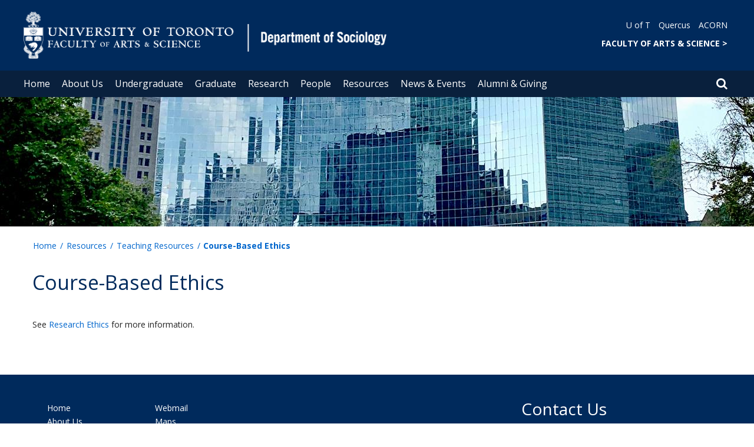

--- FILE ---
content_type: text/html; charset=utf-8
request_url: https://www.sociology.utoronto.ca/resources/teaching-resources/course-based-ethics
body_size: 58048
content:
<!DOCTYPE html>
<html lang="en">
    <head profile="http://www.w3.org/1999/xhtml/vocab">
        <meta http-equiv="content-type" content="text/html; charset=UTF-8">
        <meta charset="utf-8">
        <meta http-equiv="X-UA-Compatible" content="IE=edge">
        <meta name="viewport" content="width=device-width, initial-scale=1">
        <!-- The above 3 meta tags *must* come first in the head; any other head content must come *after* these tags -->
                

        <!--[if IE]><![endif]-->
<meta http-equiv="Content-Type" content="text/html; charset=utf-8" />
<script src="https://www.google.com/recaptcha/api.js?hl=en" async="async" defer="defer"></script>
<link rel="shortcut icon" href="https://www.sociology.utoronto.ca/sites/www.sociology.utoronto.ca/files/favicon_0.ico" type="image/vnd.microsoft.icon" />
<meta name="description" content="Find information on course-based ethics at the Department of Sociology, University of Toronto." />
<meta name="generator" content="Drupal 7 (https://www.drupal.org)" />
<link rel="canonical" href="https://www.sociology.utoronto.ca/resources/teaching-resources/course-based-ethics" />
<link rel="shortlink" href="https://www.sociology.utoronto.ca/node/2875" />
        <title>Course-Based Ethics | Department of Sociology</title>
        <link type="text/css" rel="stylesheet" href="https://maxcdn.bootstrapcdn.com/font-awesome/4.6.1/css/font-awesome.min.css" media="all" />
<link type="text/css" rel="stylesheet" href="//cdn.datatables.net/1.10.12/css/jquery.dataTables.min.css" media="all" />
<link type="text/css" rel="stylesheet" href="/sites/www.sociology.utoronto.ca/files/advagg_css/css__BJ6Ou6QsBRtnFTmxaakamOIS8n4QswDP2XnnZ1sxtaM__NBuvkP6eInGIkb1aJvUHx5PX79XApuxBDkk_77W5tYk__XuJULg8i9UQu17ObvZajtX4YeB_LH2Ko15e3QHrCXcg.css" media="all" />
<link type="text/css" rel="stylesheet" href="/sites/www.sociology.utoronto.ca/files/advagg_css/css__a8HQ6nx6IGk_tu2sN8TbPeCMYXPLv1r6ZoDg0TUd4kQ__eEo9oefQJ9wpmJgAknwldaiJcL1ko2K0sAZ_pOLpWV4__XuJULg8i9UQu17ObvZajtX4YeB_LH2Ko15e3QHrCXcg.css" media="all" />
<link type="text/css" rel="stylesheet" href="/sites/www.sociology.utoronto.ca/files/advagg_css/css__M9FyZFDHd_81Q_QM6073koSsXTGuLfGgyfySfMXp0C0__SjppLYbDnZSX22eqPfbETbwsQIgGKciPbKizb8QUn7U__XuJULg8i9UQu17ObvZajtX4YeB_LH2Ko15e3QHrCXcg.css" media="all" />
<link type="text/css" rel="stylesheet" href="/sites/www.sociology.utoronto.ca/files/advagg_css/css___w_e9DTNoFAJ3Ihg5H9GpbdmBaYEmK-IdE0psEJJEx4__etSSa4tJIyBK7Q9k2r3rU3ozzOMQW_og0t9QfS9X4LY__XuJULg8i9UQu17ObvZajtX4YeB_LH2Ko15e3QHrCXcg.css" media="all" />
<link type="text/css" rel="stylesheet" href="https://fonts.googleapis.com/css?family=Open+Sans:400,600,700,800,400italic|Open+Sans+Condensed:700" media="all" />

<!--[if lte IE 7]>
<link type="text/css" rel="stylesheet" href="/sites/www.sociology.utoronto.ca/files/advagg_css/css__Ic31sskx7xmng0QsJ8OkzsVc67bV1kXKKni7zFtKUc4__E0uVA9ni7jmtbj1bYyAGwVVZpNIa1hsOarRX047FDB8__XuJULg8i9UQu17ObvZajtX4YeB_LH2Ko15e3QHrCXcg.css" media="all" />
<![endif]-->

<!--[if IE 6]>
<link type="text/css" rel="stylesheet" href="/sites/www.sociology.utoronto.ca/files/advagg_css/css__2vjrNCYkNFDGQbLk97FQ2ORbejX16rs1OldKHLGkEsg__Qq4lWATsx8Z1FlmVAC_tjUxfYSeozM5-VXzosDsbNxc__XuJULg8i9UQu17ObvZajtX4YeB_LH2Ko15e3QHrCXcg.css" media="all" />
<![endif]-->
        <script type="text/javascript" src="//code.jquery.com/jquery-2.1.4.min.js"></script>
<script type="text/javascript">
<!--//--><![CDATA[//><!--
window.jQuery || document.write("<script src='/profiles/uoft_profile/modules/jquery_update/replace/jquery/2.1/jquery.min.js'>\x3C/script>")
//--><!]]>
</script>
<script type="text/javascript" src="//cdn.datatables.net/1.10.12/js/jquery.dataTables.min.js"></script>
<script type="text/javascript" src="/sites/www.sociology.utoronto.ca/files/advagg_js/js___OXA1nx3TizH28GM5rfgmC5UUpkcw1RfkDojokcDd7M__S0eJ_ti2By2zyhIMBOI_ChJujOs9pumhaavPUvsKZyI__XuJULg8i9UQu17ObvZajtX4YeB_LH2Ko15e3QHrCXcg.js" defer="defer"></script>
<script type="text/javascript" src="/sites/www.sociology.utoronto.ca/files/advagg_js/js__ZyeOaiFuDejQQbhUV7yg7atYZnj4WLfH77o0scv4068__jeShjS1-sEwOx4dbB-NSBsCnxWfNslS1Nkgx4CZngGA__XuJULg8i9UQu17ObvZajtX4YeB_LH2Ko15e3QHrCXcg.js"></script>
<script type="text/javascript" src="/sites/www.sociology.utoronto.ca/files/advagg_js/js__iyfjdFtjkmLYFESeaKTOIG0GXJBKqWXHoGAAdsEWMtU__rFvI742fTngLQYYa0A-5OQY31VP84KnhbZvhJwCXE5w__XuJULg8i9UQu17ObvZajtX4YeB_LH2Ko15e3QHrCXcg.js"></script>
<script type="text/javascript">
<!--//--><![CDATA[//><!--
jQuery.extend(Drupal.settings, {"basePath":"\/","pathPrefix":"","setHasJsCookie":0,"ajaxPageState":{"theme":"roleat","theme_token":"J1x_ZywZOTV5qD59-zkJKI8a-QLC1aO590uop2NVrBk"},"extlink":{"extTarget":"_blank","extClass":"ext","extLabel":"(link is external)","extImgClass":0,"extIconPlacement":0,"extSubdomains":0,"extExclude":"","extInclude":"","extCssExclude":".update","extCssExplicit":"","extAlert":0,"extAlertText":"This link will take you to an external web site.","mailtoClass":0,"mailtoLabel":"(link sends e-mail)"},"login_destination":{"enabled":true},"urlIsAjaxTrusted":{"\/resources\/teaching-resources\/course-based-ethics":true,"\/resources\/teaching-resources\/course-based-ethics?destination=node\/2875":true}});
//--><!]]>
</script>
    </head>

    <body class="html not-front not-logged-in no-sidebars page-node page-node- page-node-2875 node-type-page onePoint-chrome " >

        <div id="skip-link">
            <a href="#main-content" class="element-invisible element-focusable">Skip to main content</a>
        </div>
          <div class="region region-page-top">
    <noscript aria-hidden="true"><iframe src="https://www.googletagmanager.com/ns.html?id=GTM-WD68H6D" height="0" width="0" style="display:none;visibility:hidden"></iframe></noscript>
  </div>
        <div id="page" class="page">
  <div id="header">
    <div class="container-fluid header-top">
      <div class="wrapper">
        <div class="row">
          <div class="col-md-8">
            <div class="logo logo-desktop">
                              <a href="/" title="Home" rel="home">
                  <img src="/sites/www.sociology.utoronto.ca/files/FAS%20%26%20Depart%20of%20Sociology_2.png" alt="Logo" />
                </a>
                          </div>
            <div class="logo logo-mobile">
                              <a href="/" title="Home" rel="home">
                  <!--                  <img class="faculty-logo" src="--><!--" alt="Logo" />-->
                  <img class="faculty-logo" src="/sites/www.sociology.utoronto.ca/files/FAS & Dept MOBILE_Dept of Sociologyi.png" alt="Dept Logo" />
                </a>
                          </div>
          </div>
          <div class="col-md-4">
            <div class="navRight">
              <div class="quickLinks">
                                    <div class="region region-universal-navigation-blk">
    <div id="block-accessible-mega-menu-menu-universal-navigation" class="block block-accessible-mega-menu">

    <h2>Universal Navigation</h2>
  
  <div class="content">
    <nav role="navigation" aria-label="Quick Navigation To External Links"><ul class="accessible-megamenu"><li class="first leaf accessible-megamenu-top-nav-item"><a href="https://www.utoronto.ca/">U of T</a></li>
<li class="leaf accessible-megamenu-top-nav-item"><a href="https://q.utoronto.ca/">Quercus</a></li>
<li class="last leaf accessible-megamenu-top-nav-item"><a href="https://acorn.utoronto.ca">ACORN</a></li>
</ul></nav>  </div>
</div>
<div id="block-accessible-mega-menu-menu-universal-navigation2" class="block block-accessible-mega-menu">

    <h2>Universal Navigation2</h2>
  
  <div class="content">
    <nav><ul class="accessible-megamenu"><li class="first last leaf accessible-megamenu-top-nav-item"><a href="http://www.artsci.utoronto.ca/" title="FACULTY OF ARTS &amp; SCIENCE" style="font-weight:bold;" target="_blank">FACULTY OF ARTS &amp; SCIENCE    &gt;</a></li>
</ul></nav>  </div>
</div>
  </div>
                              </div>
            </div>
          </div>
        </div>
      </div>
    </div>
    <div class="container-fluid header-top-menu">
      <div class="wrapper">
        <div class="col col100">
            <div class="region region-header">
    <div id="block-accessible-mega-menu-main-menu" class="block block-accessible-mega-menu">

    <h2 class="element-invisible">Main menu</h2>
  
  <div class="content">
    <nav role="navigation" aria-label="Primary Navigation"><ul class="accessible-megamenu"><li class="first leaf accessible-megamenu-top-nav-item"><a href="/" class="parent">Home</a></li>
<li class="expanded accessible-megamenu-top-nav-item"><a href="/about-us">About Us</a><div class="accessible-megamenu-panel"><nav><ul class="accessible-megamenu-panel-group"><li class="first expanded"><a href="/about-us/our-department">Our Department</a><nav><ul><li class="first leaf"><a href="/about-us/our-department/land-acknowledgment">Land Acknowledgment</a></li>
<li class="expanded"><a href="/about-us/our-department/about-our-department">About Our Department</a><nav><ul><li class="first last leaf"><a href="/about-us/our-department/about-our-department/accessibility">Accessibility</a></li>
</ul></nav></li>
<li class="leaf"><a href="/about-us/our-department/anti-racism-and-equity-commitment">Anti-Racism and Equity Commitment</a></li>
<li class="leaf"><a href="/about-us/our-department/key-contacts">Key Contacts</a></li>
<li class="leaf"><a href="/about-us/our-department/contact-us">Contact Us</a></li>
<li class="last leaf"><a href="/about-us/our-department/centres-and-labs">Centres and Labs</a></li>
</ul></nav></li>
<li class="expanded"><a href="/about-us/employment-opportunities">Employment Opportunities</a><nav><ul><li class="first leaf"><a href="/about-us/employment-opportunities/tenure-stream-and-teaching-stream">Tenure Stream and Teaching Stream</a></li>
<li class="leaf"><a href="/about-us/employment-opportunities/postdoctoral-fellow-positions">Postdoctoral Fellow Positions</a></li>
<li class="leaf"><a href="/about-us/employment-opportunities/cupe-positions">CUPE Positions</a></li>
<li class="leaf"><a href="/about-us/employment-opportunities/part-time-opportunities">Part-Time Opportunities</a></li>
<li class="last leaf"><a href="/about-us/employment-opportunities/administrative-positions">Administrative Positions</a></li>
</ul></nav></li>
<li class="last expanded"><a href="/about-us/other-campuses">Other Campuses</a><nav><ul><li class="first leaf"><a href="https://www.utm.utoronto.ca/sociology/department-sociology">Mississauga Campus</a></li>
<li class="last leaf"><a href="https://www.utsc.utoronto.ca/sociology/">Scarborough Campus</a></li>
</ul></nav></li>
</ul></nav></div></li>
<li class="expanded accessible-megamenu-top-nav-item"><a href="/undergraduate">Undergraduate</a><div class="accessible-megamenu-panel"><nav><ul class="accessible-megamenu-panel-group"><li class="first expanded"><a href="/undergraduate/prospective-undergraduate-students">Prospective Undergraduate Students</a><nav><ul><li class="first leaf"><a href="/undergraduate/prospective-undergraduate-students/why-sociology">Why Sociology?</a></li>
<li class="leaf"><a href="/undergraduate/prospective-undergraduate-students/choosing-sociology-program">Choosing a Sociology Program</a></li>
<li class="last leaf"><a href="/undergraduate/prospective-undergraduate-students/careers-after-sociology">Careers after Sociology</a></li>
</ul></nav></li>
<li class="expanded"><a href="/undergraduate/undergraduate-programs">Undergraduate Programs</a><nav><ul><li class="first leaf"><a href="/undergraduate/undergraduate-programs/specialist">Specialist</a></li>
<li class="leaf"><a href="/undergraduate/undergraduate-programs/major">Major</a></li>
<li class="leaf"><a href="/undergraduate/undergraduate-program/minor">Minor</a></li>
<li class="last leaf"><a href="/undergraduate/undergraduate-programs/registration-and-enrolment">Registration and Enrolment</a></li>
</ul></nav></li>
<li class="expanded"><a href="/undergraduate/curriculum-course-information">Curriculum &amp; Course Information</a><nav><ul><li class="first leaf"><a href="/undergraduate/curriculum-course-information/current-fallwinter-timetable">Current Fall/Winter Timetable</a></li>
<li class="leaf"><a href="/undergraduate/curriculum-course-information/summer-timetable">Summer Timetable</a></li>
<li class="leaf"><a href="/undergraduate/curriculum-course-information/new-topics">New Topics</a></li>
<li class="collapsed"><a href="/undergraduate/curriculum-course-information/undergraduate-course-descriptions">Undergraduate Course Descriptions</a></li>
<li class="last leaf"><a href="/undergraduate/curriculum-course-information/experiential-opportunities">Experiential Opportunities</a></li>
</ul></nav></li>
<li class="last expanded"><a href="/undergraduate/resources-students">Resources for Students</a><nav><ul><li class="first leaf"><a href="https://ussu.sa.utoronto.ca/">Undergraduate Sociology Students&#039; Union</a></li>
<li class="leaf"><a href="/undergraduate/resources-students/forms-and-guides">Forms and Guides</a></li>
<li class="collapsed"><a href="/undergraduate/resources-students/awards-scholarships-and-funding">Awards, Scholarships and Funding</a></li>
<li class="leaf"><a href="https://www.sociology.utoronto.ca/undergraduate/undergraduate-programs/registration-and-enrolment#Assistance">Academic Counselling</a></li>
<li class="last leaf"><a href="https://www.artsci.utoronto.ca/current/faculty-registrar/petitions-appeals">Petitions and Appeals</a></li>
</ul></nav></li>
</ul></nav></div></li>
<li class="expanded accessible-megamenu-top-nav-item"><a href="/graduate">Graduate</a><div class="accessible-megamenu-panel"><nav><ul class="accessible-megamenu-panel-group"><li class="first expanded"><a href="/graduate/prospective-students">Prospective Students</a><nav><ul><li class="first leaf"><a href="/graduate/prospective-students/our-graduate-programs">Our Graduate Programs</a></li>
<li class="leaf"><a href="/graduate/prospective-students/admission-information">Admission Information</a></li>
<li class="leaf"><a href="/graduate/prospective-students/how-apply">How to Apply</a></li>
<li class="leaf"><a href="/graduate/prospective-students/frequently-asked-questions">Frequently Asked Questions</a></li>
<li class="leaf"><a href="/graduate/prospective-students/career-pathways">Career Pathways</a></li>
<li class="last leaf"><a href="/graduate/prospective-students/life-graduate-student">Graduate Student Life</a></li>
</ul></nav></li>
<li class="expanded"><a href="/graduate/ma-program">MA Program</a><nav><ul><li class="first leaf"><a href="/graduate/ma-program/ma-program-requirements">MA Program Requirements</a></li>
<li class="leaf"><a href="/graduate/ma-program/ma-research-paper">MA Research Paper</a></li>
<li class="last leaf"><a href="/graduate/ma-program/collaborative-specializations">Collaborative Specializations</a></li>
</ul></nav></li>
<li class="expanded"><a href="/graduate/phd-program">PhD Program</a><nav><ul><li class="first leaf"><a href="/graduate/phd-program/phd-program-requirements">PhD Program Requirements</a></li>
<li class="leaf"><a href="/graduate/phd-program/phd-milestones">PhD Milestones</a></li>
<li class="expanded"><a href="/graduate/phd-program/comprehensive-exams">Comprehensive Exams</a><nav><ul><li class="first last leaf"><a href="/graduate/phd-program/comprehensive-exams/previous-comprehensive-exams">Previous Comprehensive Exams</a></li>
</ul></nav></li>
<li class="leaf"><a href="/graduate/phd-program/collaborative-specializations">Collaborative Specializations</a></li>
<li class="last leaf"><a href="/graduate/phd-program/completed-phd-dissertations">Completed PhD Dissertations</a></li>
</ul></nav></li>
<li class="expanded"><a href="/graduate/courses-and-curriculum">Courses and Curriculum</a><nav><ul><li class="first leaf"><a href="/graduate/courses-and-curriculum/general-information">General Information</a></li>
<li class="leaf"><a href="/graduate/courses-and-curriculum/current-graduate-courses">Current Graduate Courses</a></li>
<li class="last leaf"><a href="/graduate/courses-and-curriculum/previously-offered-courses">Previously Offered Courses</a></li>
</ul></nav></li>
<li class="last expanded"><a href="/graduate/student-resources">Student Resources</a><nav><ul><li class="first leaf"><a href="/graduate/student-resources/funding">Funding</a></li>
<li class="leaf"><a href="/graduate/student-resources/international-students">For International Students</a></li>
<li class="leaf"><a href="https://sgs.calendar.utoronto.ca/sessional-dates">Important Dates and Deadlines</a></li>
<li class="collapsed"><a href="/graduate/student-resources/academic-and-research-integrity">Academic and Research Integrity</a></li>
<li class="leaf"><a href="/graduate/student-resources/forms-and-guidelines">Forms and Guidelines</a></li>
<li class="leaf"><a href="/graduate/student-resources/academic-appeals">Academic Appeals</a></li>
<li class="leaf"><a href="/graduate/student-resources/graduate-handbook">Graduate Handbook</a></li>
<li class="last leaf"><a href="/graduate/student-resources/supports">Supports</a></li>
</ul></nav></li>
</ul></nav></div></li>
<li class="expanded accessible-megamenu-top-nav-item"><a href="/research">Research</a><div class="accessible-megamenu-panel"><nav><ul class="accessible-megamenu-panel-group"><li class="first expanded"><a href="/research/overview">Overview</a><nav><ul><li class="first leaf"><a href="/research/overview/areas-research-expertise">Areas of Research Expertise</a></li>
<li class="collapsed"><a href="/research/overview/recently-funded-faculty-research-projects">Recently Funded Faculty Research Projects</a></li>
<li class="last leaf"><a href="/research/overview/groups-and-associations">Groups and Associations</a></li>
</ul></nav></li>
<li class="last expanded"><a href="/research/ethics">Ethics</a><nav><ul><li class="first leaf"><a href="/research/ethics/academic-and-research-integrity">Academic and Research Integrity</a></li>
<li class="leaf"><a href="/research/ethics/faculty-research-ethics">Faculty Research Ethics</a></li>
<li class="last leaf"><a href="/research/ethics/course-based-research">Course-Based Research</a></li>
</ul></nav></li>
</ul></nav></div></li>
<li class="expanded accessible-megamenu-top-nav-item"><a href="/people">People</a><div class="accessible-megamenu-panel"><nav><ul class="accessible-megamenu-panel-group"><li class="first expanded"><a href="/people/directories/all-faculty">Faculty Directories</a><nav><ul><li class="first leaf"><a href="/people/directories/all-faculty?sort_by=ppl_last_name_value&amp;items_per_page=10&amp;fy_uoft_roles_tid%255B%255D=70&amp;fy_uoft_roles_tid%5B%5D=70">Tri-Campus Faculty</a></li>
<li class="leaf"><a href="/people/directories/all-faculty?sort_by=ppl_last_name_value&amp;items_per_page=10&amp;fy_uoft_roles_tid%5B%5D=71">St. George Faculty</a></li>
<li class="leaf"><a href="https://www.utm.utoronto.ca/sociology/people">Mississauga Faculty</a></li>
<li class="leaf"><a href="https://www.utsc.utoronto.ca/sociology/faculty">Scarborough Faculty</a></li>
<li class="leaf"><a href="/people/directories/all-faculty?sort_by=ppl_last_name_value&amp;items_per_page=10&amp;fy_uoft_roles_tid%5B%5D=67">Cross-Appointed Faculty</a></li>
<li class="last leaf"><a href="/people/directories/all-faculty?sort_by=ppl_last_name_value&amp;items_per_page=10&amp;fy_uoft_roles_tid%5B%5D=72">Emeriti Faculty</a></li>
</ul></nav></li>
<li class="expanded"><a href="/people/student-directories">Student Directories</a><nav><ul><li class="first leaf"><a href="/people/student-directories/current-phd-and-ma-students">Current PhD and MA Students</a></li>
<li class="last leaf"><a href="/people/student-directories/phds-job-market">PhDs on the Job Market</a></li>
</ul></nav></li>
<li class="last expanded"><a href="/people/administration">Administration</a><nav><ul><li class="first leaf"><a href="/people/directories/staff">St. George Staff</a></li>
<li class="leaf"><a href="/people/administration/st-george-undergraduate-program-administration">St. George Undergraduate Program Administration</a></li>
<li class="leaf"><a href="/people/administration/tri-campus-graduate-program-administration">Tri-Campus Graduate Program Administration</a></li>
<li class="leaf"><a href="/people/administration/utm-undergraduate-program-administration">UTM Undergraduate Program Administration</a></li>
<li class="last leaf"><a href="/people/administration/utsc-undergraduate-program-administration">UTSC Undergraduate Program Administration</a></li>
</ul></nav></li>
</ul></nav></div></li>
<li class="expanded accessible-megamenu-top-nav-item"><a href="/resources">Resources</a><div class="accessible-megamenu-panel"><nav><ul class="accessible-megamenu-panel-group"><li class="first expanded"><a href="/resources/research-resources">Research Resources</a><nav><ul><li class="first leaf"><a href="/resources/research-resources/grant-fellowship-proposal-development-support">Grant &amp; Fellowship Proposal Development Support</a></li>
<li class="leaf"><a href="https://research.utoronto.ca/">VPRI Research &amp; Innovation website</a></li>
<li class="leaf"><a href="https://www.artsci.utoronto.ca/faculty-staff/research-supports-services">Arts &amp; Science Research Office</a></li>
<li class="leaf"><a href="/resources/research-resources/sociology-grants-library">Sociology Grants Library</a></li>
<li class="leaf"><a href="/resources/research-resources/research-ethics">Research Ethics</a></li>
<li class="last leaf"><a href="/resources/research-resources/forms">Forms</a></li>
</ul></nav></li>
<li class="expanded"><a href="/resources/teaching-resources">Teaching Resources</a><nav><ul><li class="first leaf"><a href="https://www.sociology.utoronto.ca/research/ethics/course-based-research">Course-Based Ethics</a></li>
<li class="last leaf"><a href="/resources/teaching-resources/forms">Forms</a></li>
</ul></nav></li>
<li class="last expanded"><a href="/resources/administrative-resources">Administrative Resources</a><nav><ul><li class="first last leaf"><a href="/resources/administrative-resources/forms">Forms</a></li>
</ul></nav></li>
</ul></nav></div></li>
<li class="expanded accessible-megamenu-top-nav-item"><a href="/news-events">News &amp; Events</a><div class="accessible-megamenu-panel"><nav><ul class="accessible-megamenu-panel-group"><li class="first expanded"><a href="/news-events/news">News</a><nav><ul><li class="first leaf"><a href="/news">Recent News</a></li>
<li class="leaf"><a href="https://www.sociology.utoronto.ca/news-tag/faculty-spotlights">Faculty Spotlights</a></li>
<li class="leaf"><a href="/news-category/graduate-students">Graduate Student Research</a></li>
<li class="leaf"><a href="/news-events/news/listing-recent-graduate-student-publications">Listing of Recent Graduate Student Publications</a></li>
<li class="last leaf"><a href="/graduate/grad-student-presentations-2024-asa">U of T Graduate Student Presentations at the 2024 ASA</a></li>
</ul></nav></li>
<li class="expanded"><a href="/graduate/student-resources/funding">Awards</a><nav><ul><li class="first last leaf"><a href="https://www.sociology.utoronto.ca/graduate/student-resources/funding#departmental-awards-accordion-1">Departmental Awards</a></li>
</ul></nav></li>
<li class="last expanded"><a href="/news-events/events-and-activities">Events and Activities</a><nav><ul><li class="first leaf"><a href="/events">Upcoming Events</a></li>
<li class="leaf"><a href="/events?sort_by=events_uoft_date_value&amp;items_per_page=10&amp;events_uoft_date_value%255Bmin%255D%255Bdate%255D=01/01/2019&amp;events_uoft_date_value%5Bmin%5D%5Bdate%5D=01/01/2019&amp;events_uoft_date_value%5Bmax%5D%5Bdate%5D=06/23/2022">Past Events</a></li>
<li class="collapsed"><a href="/news-events/events-and-activities/recurring-events">Recurring Events</a></li>
<li class="leaf"><a href="/news-events/events-and-activities/sd-clark-symposium-future-canadian-society">S.D. Clark Symposium on the Future of Canadian Society</a></li>
<li class="last leaf"><a href="/events/university-toronto-social-science-methods-week">University of Toronto Social Science Methods Week</a></li>
</ul></nav></li>
</ul></nav></div></li>
<li class="last expanded accessible-megamenu-top-nav-item"><a href="/alumni-giving">Alumni &amp; Giving</a><div class="accessible-megamenu-panel"><nav><ul class="accessible-megamenu-panel-group"><li class="first expanded"><a href="/alumni-giving/support-department">Support the Department</a><nav><ul><li class="first leaf"><a href="/alumni-friends/scholarships">Scholarships</a></li>
<li class="last leaf"><a href="https://engage.utoronto.ca/site/SPageServer?pagename=donate#/department/76">Donate</a></li>
</ul></nav></li>
<li class="last expanded"><a href="/alumni-giving/about-alumni">About Alumni</a><nav><ul><li class="first leaf"><a href="/alumni-giving/about-alumni/sociology-alumni-association">Sociology Alumni Association</a></li>
<li class="last collapsed"><a href="/alumni-giving/about-alumni/phd-alumni">PhD Alumni</a></li>
</ul></nav></li>
</ul></nav></div></li>
</ul></nav>  </div>
</div>
  </div>
          <div class="small-header-icon-holder">
            <div class="small-header-icons" id="big-header-icon-search">
              <span class="fa fa-search"></span>
              <div class="col-md-12">
                                    <div class="region region-search-position">
    <div id="block-search-form" class="block block-search">

    
  <div class="content">
    <form action="/resources/teaching-resources/course-based-ethics" method="post" id="search-block-form" accept-charset="UTF-8"><div><div class="container-inline">
      <h2 class="element-invisible">Search form</h2>
    <div class="form-item form-type-textfield form-item-search-block-form">
  <label class="element-invisible" for="edit-search-block-form--2">Search </label>
 <input title="Enter the terms you wish to search for." placeholder="Search this website" role="Search" type="text" id="edit-search-block-form--2" name="search_block_form" value="" size="15" maxlength="128" class="form-text" />
</div>
<div class="form-actions form-wrapper" id="edit-actions"><span><i class="fa fa-search" aria-hidden="true"></i><input type="submit" id="edit-submit" name="op" value="Search" class="form-submit" /></span></div><input type="hidden" name="form_build_id" value="form-_jaWOEOJwypIjbwna7U1Q_patEkboySe9n0wF3z7pq4" />
<input type="hidden" name="form_id" value="search_block_form" />
</div>
</div></form>  </div>
</div>
  </div>
                              </div>
            </div>
          </div>
          <!--          -->          <!--            <div id="small-screen-search-container">-->
          <!--            <div id="search-block-form">-->
          <!--            </div>-->
          <!--          -->
                      <nav class="small-header navbar small-screen">
              <div class="small-header-icon-holder">
                <div class="small-header-icons" id="small-header-icon-search">
                  <span class="fa fa-search"></span>
                </div>
                <div class="small-header-icons" id="small-header-icon-nav">
                  <span class="fa fa-navicon"></span>
                </div>
              </div>
              <div class="small-header-nav-dropdown">
                <div id="small-screen-search-container">
                </div>
                  <div class="region region-small-header">
    <div id="block-system-main-menu" class="block block-system block-menu">

    
  <div class="content">
    <ul class="menu clearfix small-screen"><li class="first leaf"><a href="/" class="parent">Home</a></li>
<li class="expanded"><a href="/about-us">About Us</a><ul class="menu clearfix small-screen"><li class="first expanded"><a href="/about-us/our-department">Our Department</a><ul class="menu clearfix small-screen"><li class="first leaf"><a href="/about-us/our-department/land-acknowledgment">Land Acknowledgment</a></li>
<li class="expanded"><a href="/about-us/our-department/about-our-department">About Our Department</a><ul class="menu clearfix small-screen"><li class="first last leaf"><a href="/about-us/our-department/about-our-department/accessibility">Accessibility</a></li>
</ul></li>
<li class="leaf"><a href="/about-us/our-department/anti-racism-and-equity-commitment">Anti-Racism and Equity Commitment</a></li>
<li class="leaf"><a href="/about-us/our-department/key-contacts">Key Contacts</a></li>
<li class="leaf"><a href="/about-us/our-department/contact-us">Contact Us</a></li>
<li class="last leaf"><a href="/about-us/our-department/centres-and-labs">Centres and Labs</a></li>
</ul></li>
<li class="expanded"><a href="/about-us/employment-opportunities">Employment Opportunities</a><ul class="menu clearfix small-screen"><li class="first leaf"><a href="/about-us/employment-opportunities/tenure-stream-and-teaching-stream">Tenure Stream and Teaching Stream</a></li>
<li class="leaf"><a href="/about-us/employment-opportunities/postdoctoral-fellow-positions">Postdoctoral Fellow Positions</a></li>
<li class="leaf"><a href="/about-us/employment-opportunities/cupe-positions">CUPE Positions</a></li>
<li class="leaf"><a href="/about-us/employment-opportunities/part-time-opportunities">Part-Time Opportunities</a></li>
<li class="last leaf"><a href="/about-us/employment-opportunities/administrative-positions">Administrative Positions</a></li>
</ul></li>
<li class="last expanded"><a href="/about-us/other-campuses">Other Campuses</a><ul class="menu clearfix small-screen"><li class="first leaf"><a href="https://www.utm.utoronto.ca/sociology/department-sociology">Mississauga Campus</a></li>
<li class="last leaf"><a href="https://www.utsc.utoronto.ca/sociology/">Scarborough Campus</a></li>
</ul></li>
</ul></li>
<li class="expanded"><a href="/undergraduate">Undergraduate</a><ul class="menu clearfix small-screen"><li class="first expanded"><a href="/undergraduate/prospective-undergraduate-students">Prospective Undergraduate Students</a><ul class="menu clearfix small-screen"><li class="first leaf"><a href="/undergraduate/prospective-undergraduate-students/why-sociology">Why Sociology?</a></li>
<li class="leaf"><a href="/undergraduate/prospective-undergraduate-students/choosing-sociology-program">Choosing a Sociology Program</a></li>
<li class="last leaf"><a href="/undergraduate/prospective-undergraduate-students/careers-after-sociology">Careers after Sociology</a></li>
</ul></li>
<li class="expanded"><a href="/undergraduate/undergraduate-programs">Undergraduate Programs</a><ul class="menu clearfix small-screen"><li class="first leaf"><a href="/undergraduate/undergraduate-programs/specialist">Specialist</a></li>
<li class="leaf"><a href="/undergraduate/undergraduate-programs/major">Major</a></li>
<li class="leaf"><a href="/undergraduate/undergraduate-program/minor">Minor</a></li>
<li class="last leaf"><a href="/undergraduate/undergraduate-programs/registration-and-enrolment">Registration and Enrolment</a></li>
</ul></li>
<li class="expanded"><a href="/undergraduate/curriculum-course-information">Curriculum &amp; Course Information</a><ul class="menu clearfix small-screen"><li class="first leaf"><a href="/undergraduate/curriculum-course-information/current-fallwinter-timetable">Current Fall/Winter Timetable</a></li>
<li class="leaf"><a href="/undergraduate/curriculum-course-information/summer-timetable">Summer Timetable</a></li>
<li class="leaf"><a href="/undergraduate/curriculum-course-information/new-topics">New Topics</a></li>
<li class="collapsed"><a href="/undergraduate/curriculum-course-information/undergraduate-course-descriptions">Undergraduate Course Descriptions</a></li>
<li class="last leaf"><a href="/undergraduate/curriculum-course-information/experiential-opportunities">Experiential Opportunities</a></li>
</ul></li>
<li class="last expanded"><a href="/undergraduate/resources-students">Resources for Students</a><ul class="menu clearfix small-screen"><li class="first leaf"><a href="https://ussu.sa.utoronto.ca/">Undergraduate Sociology Students&#039; Union</a></li>
<li class="leaf"><a href="/undergraduate/resources-students/forms-and-guides">Forms and Guides</a></li>
<li class="collapsed"><a href="/undergraduate/resources-students/awards-scholarships-and-funding">Awards, Scholarships and Funding</a></li>
<li class="leaf"><a href="https://www.sociology.utoronto.ca/undergraduate/undergraduate-programs/registration-and-enrolment#Assistance">Academic Counselling</a></li>
<li class="last leaf"><a href="https://www.artsci.utoronto.ca/current/faculty-registrar/petitions-appeals">Petitions and Appeals</a></li>
</ul></li>
</ul></li>
<li class="expanded"><a href="/graduate">Graduate</a><ul class="menu clearfix small-screen"><li class="first expanded"><a href="/graduate/prospective-students">Prospective Students</a><ul class="menu clearfix small-screen"><li class="first leaf"><a href="/graduate/prospective-students/our-graduate-programs">Our Graduate Programs</a></li>
<li class="leaf"><a href="/graduate/prospective-students/admission-information">Admission Information</a></li>
<li class="leaf"><a href="/graduate/prospective-students/how-apply">How to Apply</a></li>
<li class="leaf"><a href="/graduate/prospective-students/frequently-asked-questions">Frequently Asked Questions</a></li>
<li class="leaf"><a href="/graduate/prospective-students/career-pathways">Career Pathways</a></li>
<li class="last leaf"><a href="/graduate/prospective-students/life-graduate-student">Graduate Student Life</a></li>
</ul></li>
<li class="expanded"><a href="/graduate/ma-program">MA Program</a><ul class="menu clearfix small-screen"><li class="first leaf"><a href="/graduate/ma-program/ma-program-requirements">MA Program Requirements</a></li>
<li class="leaf"><a href="/graduate/ma-program/ma-research-paper">MA Research Paper</a></li>
<li class="last leaf"><a href="/graduate/ma-program/collaborative-specializations">Collaborative Specializations</a></li>
</ul></li>
<li class="expanded"><a href="/graduate/phd-program">PhD Program</a><ul class="menu clearfix small-screen"><li class="first leaf"><a href="/graduate/phd-program/phd-program-requirements">PhD Program Requirements</a></li>
<li class="leaf"><a href="/graduate/phd-program/phd-milestones">PhD Milestones</a></li>
<li class="expanded"><a href="/graduate/phd-program/comprehensive-exams">Comprehensive Exams</a><ul class="menu clearfix small-screen"><li class="first last leaf"><a href="/graduate/phd-program/comprehensive-exams/previous-comprehensive-exams">Previous Comprehensive Exams</a></li>
</ul></li>
<li class="leaf"><a href="/graduate/phd-program/collaborative-specializations">Collaborative Specializations</a></li>
<li class="last leaf"><a href="/graduate/phd-program/completed-phd-dissertations">Completed PhD Dissertations</a></li>
</ul></li>
<li class="expanded"><a href="/graduate/courses-and-curriculum">Courses and Curriculum</a><ul class="menu clearfix small-screen"><li class="first leaf"><a href="/graduate/courses-and-curriculum/general-information">General Information</a></li>
<li class="leaf"><a href="/graduate/courses-and-curriculum/current-graduate-courses">Current Graduate Courses</a></li>
<li class="last leaf"><a href="/graduate/courses-and-curriculum/previously-offered-courses">Previously Offered Courses</a></li>
</ul></li>
<li class="last expanded"><a href="/graduate/student-resources">Student Resources</a><ul class="menu clearfix small-screen"><li class="first leaf"><a href="/graduate/student-resources/funding">Funding</a></li>
<li class="leaf"><a href="/graduate/student-resources/international-students">For International Students</a></li>
<li class="leaf"><a href="https://sgs.calendar.utoronto.ca/sessional-dates">Important Dates and Deadlines</a></li>
<li class="collapsed"><a href="/graduate/student-resources/academic-and-research-integrity">Academic and Research Integrity</a></li>
<li class="leaf"><a href="/graduate/student-resources/forms-and-guidelines">Forms and Guidelines</a></li>
<li class="leaf"><a href="/graduate/student-resources/academic-appeals">Academic Appeals</a></li>
<li class="leaf"><a href="/graduate/student-resources/graduate-handbook">Graduate Handbook</a></li>
<li class="last leaf"><a href="/graduate/student-resources/supports">Supports</a></li>
</ul></li>
</ul></li>
<li class="expanded"><a href="/research">Research</a><ul class="menu clearfix small-screen"><li class="first expanded"><a href="/research/overview">Overview</a><ul class="menu clearfix small-screen"><li class="first leaf"><a href="/research/overview/areas-research-expertise">Areas of Research Expertise</a></li>
<li class="collapsed"><a href="/research/overview/recently-funded-faculty-research-projects">Recently Funded Faculty Research Projects</a></li>
<li class="last leaf"><a href="/research/overview/groups-and-associations">Groups and Associations</a></li>
</ul></li>
<li class="last expanded"><a href="/research/ethics">Ethics</a><ul class="menu clearfix small-screen"><li class="first leaf"><a href="/research/ethics/academic-and-research-integrity">Academic and Research Integrity</a></li>
<li class="leaf"><a href="/research/ethics/faculty-research-ethics">Faculty Research Ethics</a></li>
<li class="last leaf"><a href="/research/ethics/course-based-research">Course-Based Research</a></li>
</ul></li>
</ul></li>
<li class="expanded"><a href="/people">People</a><ul class="menu clearfix small-screen"><li class="first expanded"><a href="/people/directories/all-faculty">Faculty Directories</a><ul class="menu clearfix small-screen"><li class="first leaf"><a href="/people/directories/all-faculty?sort_by=ppl_last_name_value&amp;items_per_page=10&amp;fy_uoft_roles_tid%255B%255D=70&amp;fy_uoft_roles_tid%5B%5D=70">Tri-Campus Faculty</a></li>
<li class="leaf"><a href="/people/directories/all-faculty?sort_by=ppl_last_name_value&amp;items_per_page=10&amp;fy_uoft_roles_tid%5B%5D=71">St. George Faculty</a></li>
<li class="leaf"><a href="https://www.utm.utoronto.ca/sociology/people">Mississauga Faculty</a></li>
<li class="leaf"><a href="https://www.utsc.utoronto.ca/sociology/faculty">Scarborough Faculty</a></li>
<li class="leaf"><a href="/people/directories/all-faculty?sort_by=ppl_last_name_value&amp;items_per_page=10&amp;fy_uoft_roles_tid%5B%5D=67">Cross-Appointed Faculty</a></li>
<li class="last leaf"><a href="/people/directories/all-faculty?sort_by=ppl_last_name_value&amp;items_per_page=10&amp;fy_uoft_roles_tid%5B%5D=72">Emeriti Faculty</a></li>
</ul></li>
<li class="expanded"><a href="/people/student-directories">Student Directories</a><ul class="menu clearfix small-screen"><li class="first leaf"><a href="/people/student-directories/current-phd-and-ma-students">Current PhD and MA Students</a></li>
<li class="last leaf"><a href="/people/student-directories/phds-job-market">PhDs on the Job Market</a></li>
</ul></li>
<li class="last expanded"><a href="/people/administration">Administration</a><ul class="menu clearfix small-screen"><li class="first leaf"><a href="/people/directories/staff">St. George Staff</a></li>
<li class="leaf"><a href="/people/administration/st-george-undergraduate-program-administration">St. George Undergraduate Program Administration</a></li>
<li class="leaf"><a href="/people/administration/tri-campus-graduate-program-administration">Tri-Campus Graduate Program Administration</a></li>
<li class="leaf"><a href="/people/administration/utm-undergraduate-program-administration">UTM Undergraduate Program Administration</a></li>
<li class="last leaf"><a href="/people/administration/utsc-undergraduate-program-administration">UTSC Undergraduate Program Administration</a></li>
</ul></li>
</ul></li>
<li class="expanded"><a href="/resources">Resources</a><ul class="menu clearfix small-screen"><li class="first expanded"><a href="/resources/research-resources">Research Resources</a><ul class="menu clearfix small-screen"><li class="first leaf"><a href="/resources/research-resources/grant-fellowship-proposal-development-support">Grant &amp; Fellowship Proposal Development Support</a></li>
<li class="leaf"><a href="https://research.utoronto.ca/">VPRI Research &amp; Innovation website</a></li>
<li class="leaf"><a href="https://www.artsci.utoronto.ca/faculty-staff/research-supports-services">Arts &amp; Science Research Office</a></li>
<li class="leaf"><a href="/resources/research-resources/sociology-grants-library">Sociology Grants Library</a></li>
<li class="leaf"><a href="/resources/research-resources/research-ethics">Research Ethics</a></li>
<li class="last leaf"><a href="/resources/research-resources/forms">Forms</a></li>
</ul></li>
<li class="expanded"><a href="/resources/teaching-resources">Teaching Resources</a><ul class="menu clearfix small-screen"><li class="first leaf"><a href="https://www.sociology.utoronto.ca/research/ethics/course-based-research">Course-Based Ethics</a></li>
<li class="last leaf"><a href="/resources/teaching-resources/forms">Forms</a></li>
</ul></li>
<li class="last expanded"><a href="/resources/administrative-resources">Administrative Resources</a><ul class="menu clearfix small-screen"><li class="first last leaf"><a href="/resources/administrative-resources/forms">Forms</a></li>
</ul></li>
</ul></li>
<li class="expanded"><a href="/news-events">News &amp; Events</a><ul class="menu clearfix small-screen"><li class="first expanded"><a href="/news-events/news">News</a><ul class="menu clearfix small-screen"><li class="first leaf"><a href="/news">Recent News</a></li>
<li class="leaf"><a href="https://www.sociology.utoronto.ca/news-tag/faculty-spotlights">Faculty Spotlights</a></li>
<li class="leaf"><a href="/news-category/graduate-students">Graduate Student Research</a></li>
<li class="leaf"><a href="/news-events/news/listing-recent-graduate-student-publications">Listing of Recent Graduate Student Publications</a></li>
<li class="last leaf"><a href="/graduate/grad-student-presentations-2024-asa">U of T Graduate Student Presentations at the 2024 ASA</a></li>
</ul></li>
<li class="expanded"><a href="/graduate/student-resources/funding">Awards</a><ul class="menu clearfix small-screen"><li class="first last leaf"><a href="https://www.sociology.utoronto.ca/graduate/student-resources/funding#departmental-awards-accordion-1">Departmental Awards</a></li>
</ul></li>
<li class="last expanded"><a href="/news-events/events-and-activities">Events and Activities</a><ul class="menu clearfix small-screen"><li class="first leaf"><a href="/events">Upcoming Events</a></li>
<li class="leaf"><a href="/events?sort_by=events_uoft_date_value&amp;items_per_page=10&amp;events_uoft_date_value%255Bmin%255D%255Bdate%255D=01/01/2019&amp;events_uoft_date_value%5Bmin%5D%5Bdate%5D=01/01/2019&amp;events_uoft_date_value%5Bmax%5D%5Bdate%5D=06/23/2022">Past Events</a></li>
<li class="collapsed"><a href="/news-events/events-and-activities/recurring-events">Recurring Events</a></li>
<li class="leaf"><a href="/news-events/events-and-activities/sd-clark-symposium-future-canadian-society">S.D. Clark Symposium on the Future of Canadian Society</a></li>
<li class="last leaf"><a href="/events/university-toronto-social-science-methods-week">University of Toronto Social Science Methods Week</a></li>
</ul></li>
</ul></li>
<li class="last expanded"><a href="/alumni-giving">Alumni &amp; Giving</a><ul class="menu clearfix small-screen"><li class="first expanded"><a href="/alumni-giving/support-department">Support the Department</a><ul class="menu clearfix small-screen"><li class="first leaf"><a href="/alumni-friends/scholarships">Scholarships</a></li>
<li class="last leaf"><a href="https://engage.utoronto.ca/site/SPageServer?pagename=donate#/department/76">Donate</a></li>
</ul></li>
<li class="last expanded"><a href="/alumni-giving/about-alumni">About Alumni</a><ul class="menu clearfix small-screen"><li class="first leaf"><a href="/alumni-giving/about-alumni/sociology-alumni-association">Sociology Alumni Association</a></li>
<li class="last collapsed"><a href="/alumni-giving/about-alumni/phd-alumni">PhD Alumni</a></li>
</ul></li>
</ul></li>
</ul>  </div>
</div>
<div id="block-menu-menu-important-link" class="block block-menu">

    <h2>Important Link</h2>
  
  <div class="content">
    <ul class="menu clearfix small-screen"><li class="first leaf"><a href="/undergraduate/prospective-undergraduate-students">Undergraduate Programs</a></li>
<li class="leaf"><a href="/graduate">Graduate Programs</a></li>
<li class="last leaf"><a href="https://www.sociology.utoronto.ca/about-us/our-department/key-contacts">Key Contacts</a></li>
</ul>  </div>
</div>
  </div>
              </div>
            </nav>
                  </div>
      </div>
    </div>
  </div>
  <div class="smBanner" role="Banner">
    <img src="https://www.sociology.utoronto.ca/sites/www.sociology.utoronto.ca/files/styles/banner_img_style/public/field/images/Web%20Banner%209.jpg?itok=22kku8Au"
         alt="">
  </div>
  <section class="landing">
    <div name="top" style="height:60px">&nbsp;</div>
      <div id="featured">
        <div class="container">
                      <div class="breadcrumbs"><ol class="breadcrumb"><li><a href="/">Home</a></li><li><a href="/resources">Resources</a></li><li><a href="/resources/teaching-resources">Teaching Resources</a></li><li>Course-Based Ethics</li></ol></div>
                  </div>
      </div>
    </section>
        <div class="container">
                    <h1 class="page-header">Course-Based Ethics</h1>
                              <div id="main" class="clearfix col-md-12 col-sm-12 col-xs-12" role="Main">
        <div class="wrapper">
                    <div id="content" class="column">
            <div class="section">
                                                                      <div id="main-content">
                  <div class="region region-content">
    <div id="block-system-main" class="block block-system">

    
  <div class="content">
    <div class="entity-panels-entity node node-full node-page">
  <div class="panel-display panel-1col clearfix" >
  <div class="panel-panel panel-col">
    <div><div class="panel-pane pane-node-body"  >
  
      
  
  <div class="pane-content">
    <div class="field field-name-body field-type-text-with-summary field-label-hidden"><div class="field-items"><div class="field-item even" property="content:encoded"><p>See <a href="/research/ethics/course-based-research">Research Ethics</a> for more information.</p>
<div class="clearfix"></div></div></div></div>  </div>

  
  </div>
</div>
  </div>
</div>
</div>
  </div>
</div>
  </div>
              </div>
            </div>
          </div>
        </div>
      </div>
                          <div id="landing-page-menu">
                  </div>
          </div>
  </section>
  <footer id="footer-wrapper">
    <div class="container">
        <div class="row footer-grid-middle">
                        <div class="col-md-4 col-sm-12 col-xs-12 left">
                  <div class="col-md-6 col-sm-12 col-xs-12">
                      <div class="region region-footer-main-menu">
                          <div class="region region-footer-main-menu">
    <div id="block-accessible-mega-menu-menu-footer-main-menu" class="block block-accessible-mega-menu">

    <h2>Footer Main-Menu</h2>
  
  <div class="content">
    <nav role="navigation" aria-label="Footer Navigation to External Links"><ul class="accessible-megamenu"><li class="first leaf accessible-megamenu-top-nav-item"><a href="/">Home</a></li>
<li class="leaf accessible-megamenu-top-nav-item"><a href="/about-us">About Us</a></li>
<li class="leaf accessible-megamenu-top-nav-item"><a href="/undergraduate">Undergraduate</a></li>
<li class="leaf accessible-megamenu-top-nav-item"><a href="/graduate">Graduate</a></li>
<li class="leaf accessible-megamenu-top-nav-item"><a href="/research">Research</a></li>
<li class="leaf accessible-megamenu-top-nav-item"><a href="/people">People</a></li>
<li class="leaf accessible-megamenu-top-nav-item"><a href="/resources">Resources</a></li>
<li class="leaf accessible-megamenu-top-nav-item"><a href="/news-events">News &amp; Events</a></li>
<li class="last leaf accessible-megamenu-top-nav-item"><a href="/alumni-giving">Alumni &amp; Friends</a></li>
</ul></nav>  </div>
</div>
  </div>
                      </div>
                  </div>
                  <div class="col-md-6 col-sm-12 col-xs-12 with-border">
                      <div class="region region-footer-secondary-menu">
                          <div class="region region-footer-secondary-menu">
    <div id="block-accessible-mega-menu-menu-footer-secondary-menu" class="block block-accessible-mega-menu">

    <h2>Footer Secondary Menu</h2>
  
  <div class="content">
    <nav role="navigation" aria-label="Footer Navigation to External Links"><ul class="accessible-megamenu"><li class="first leaf accessible-megamenu-top-nav-item"><a href="https://webmail.utoronto.ca/">Webmail</a></li>
<li class="leaf accessible-megamenu-top-nav-item"><a href="http://map.utoronto.ca/">Maps</a></li>
<li class="leaf accessible-megamenu-top-nav-item"><a href="https://www.utoronto.ca/a-to-z-directory">A-Z Directory</a></li>
<li class="last leaf accessible-megamenu-top-nav-item"><a href="https://www.utoronto.ca/contacts">U of T Contacts</a></li>
</ul></nav>  </div>
</div>
<div id="block-menu-menu-universal-navigation" class="block block-menu">

    
  <div class="content">
    <ul class="menu clearfix small-screen"><li class="first leaf"><a href="https://www.utoronto.ca/">U of T</a></li>
<li class="leaf"><a href="https://q.utoronto.ca/">Quercus</a></li>
<li class="last leaf"><a href="https://acorn.utoronto.ca">ACORN</a></li>
</ul>  </div>
</div>
  </div>
                      </div>
                  </div>
              </div>
                      <div class="col-md-4 col-sm-12 col-xs-12 with-border">
                          </div>
                        <div class="col-md-4 col-sm-12 col-xs-12 right">
                  <div class="region region-contact-info">
                      <div class="region region-footer-contact">
    <div id="block-footer-uoft-footer-block-contact" class="block block-footer-uoft">

    <h2>Contact Us</h2>
  
  <div class="content">
    <div class="item-list"><ul><li class="first">Department of Sociology</br>Unit 17100, 17th Floor, Ontario Power Building</br>700 University Ave., Toronto, ON M5G 1Z5<a href="https://www.google.ca/maps/place/700+University+Ave.,+Toronto,+ON+M5G+1Z5">(Map)</a></li>
<li><i class="fa fa-phone" aria-hidden="true"></i> 416-978-2979</li>
<li class="last"><i class="fa fa-envelope-o" aria-hidden="true"></i> <a href="mailto:sociology.dept@utoronto.ca">Email Us</a></li>
</ul></div>  </div>
</div>
  </div>

                                            <div class="row logo-and-social">
                            <div class="region region-footer-top-right">
    <div id="block-share-uoft-social-media-links" class="block block-share-uoft">

    <h2>Find Us On...</h2>
  
  <div class="content">
    <span class="share-uoft otw-twitter"><a href="https://twitter.com/UofT_Sociology" title="Find us on Twitter" rel="nofollow" target="_blank" alt="Twitter Link"><span class="fa fa-twitter" alt="Twitter Link"></span></a></span><span class="share-uoft otw-instagram"><a href="https://www.instagram.com/uoftsociology" title="Find us on Instagram" rel="nofollow" target="_blank" alt="Instagram Link"><span class="fa fa-instagram" alt="Instagram Link"></span></a></span><span class="share-uoft otw-linkedin"><a href="https://ca.linkedin.com/school/uoftsociology/" title="Find us on LinkedIn" rel="nofollow" target="_blank" alt="Linkedin Link"><span class="fa fa-linkedin" alt="Linkedin Link"></span></a></span>  </div>
</div>
  </div>
                        </div>
                    
                  </div>
              </div>
          <!--          --><!--              <div class="row social-mobile">-->
<!--                --><!--              </div>-->
<!--          -->        </div>
    </div>
    <div class="row footer-bottom">
      <div class="wrapper">
        <div class="row">
          <div class="col-md-6 col-sm-12 col-xs-12 left">
                           <div class="region region-footer-bottom-left">
    <div id="block-accessible-mega-menu-menu-footer-accessibility-menu" class="block block-accessible-mega-menu">

    <h2>Footer Accessibility Menu</h2>
  
  <div class="content">
    <nav role="navigation" aria-label="Footer Navigation with Help, Sitemap, Privacy Policy and Web Accessibility"><ul class="accessible-megamenu"><li class="first leaf accessible-megamenu-top-nav-item"><a href="/accessibility">Accessibility Policy</a></li>
<li class="leaf accessible-megamenu-top-nav-item"><a href="/privacy">Privacy Policy</a></li>
<li class="last collapsed accessible-megamenu-top-nav-item"><a href="/feedback">Website Feedback</a></li>
</ul></nav>  </div>
</div>
  </div>
                     </div>
          <div class="col-md-6 col-sm-12 col-xs-12 right">
            <p><i class="fa fa-copyright"></i>
              2026<!--              <a href="--><!--" target="_blank">-->
              Faculty of Arts & Science, University of Toronto<!--              </a>-->
            </p>
          </div>
        </div>
          <div class="row">
              <div class="col-md-12 col-sm-12 col-xs-12 left logo">
                  <div class="col-md-4 col-sm-12 col-xs-12 middle footer-logo">
                      <div class="region region-footer-logo">
    <div id="block-footer-uoft-footer-block-footer-logo" class="block block-footer-uoft">

    
  <div class="content">
    <img  src='https://www.sociology.utoronto.ca/sites/www.sociology.utoronto.ca/files/Faculty-of-Arts-and-Science-wordmark.png' alt='' title='' />  </div>
</div>
  </div>
                  </div>
              </div>
          </div>
      </div>
    </div>
  </footer>

<!-- Modal --><div id="login-modal" class="modal fade" role="dialog"><div class="modal-dialog"><!-- Modal content--><div class="modal-content"><div class="modal-header"><a href="/" title="Home" rel="home"><img src="/sites/www.sociology.utoronto.ca/files/FAS%20%26%20Depart%20of%20Sociology_2.png" alt="Logo" /></a></div><div class="modal-body">  <div class="region region-modal-login">
    <div id="block-user-login" class="block block-user">

    
  <div class="content">
    <form action="/resources/teaching-resources/course-based-ethics?destination=node/2875" method="post" id="user-login-form" accept-charset="UTF-8"><div><div class="form-item form-type-textfield form-item-name">
  <label for="edit-name">Username <span class="form-required" title="This field is required.">*</span></label>
 <input class="form-control form-text required" type="text" id="edit-name" name="name" value="" size="15" maxlength="60" />
</div>
<div class="form-item form-type-password form-item-pass">
  <label for="edit-pass">Password <span class="form-required" title="This field is required.">*</span></label>
 <input class="form-control form-text required" type="password" id="edit-pass" name="pass" size="15" maxlength="128" />
</div>
<div class="item-list"><ul><li class="first last"><a href="/user/password" title="Request new password via e-mail.">Request new password</a></li>
</ul></div><input type="hidden" name="form_build_id" value="form-XTX3Q_9nU0JMniqavWKf1T4aebkZrc43qyxCK0BuPUk" />
<input type="hidden" name="form_id" value="user_login_block" />
<fieldset class="captcha form-wrapper"><legend><span class="fieldset-legend">CAPTCHA</span></legend><div class="fieldset-wrapper"><div class="fieldset-description">This question is for testing whether or not you are a human visitor and to prevent automated spam submissions.</div><input type="hidden" name="captcha_sid" value="68978508" />
<input type="hidden" name="captcha_token" value="2ea0f92a0ab373155506fa8cb98275d6" />
<input type="hidden" name="captcha_response" value="Google no captcha" />
<div class="g-recaptcha" data-sitekey="6LdEjDojAAAAADHDFgIuV5o4rTNSsi7kA_DblnlM" data-theme="light" data-type="image"></div><input type="hidden" name="captcha_cacheable" value="1" />
</div></fieldset>
<div class="form-actions form-wrapper" id="edit-actions--2"><input class="btn btn-default form-submit" type="submit" id="edit-submit--2" name="op" value="Log in" /></div></div></form>  </div>
</div>
  </div>
</div><!--modal body--><div class="modal-footer"><button type="button" class="btn btn-default" data-dismiss="modal">Close</button></div><!--modal footer--></div><!--model content--></div><!--modal-dialog--></div><!--modal--></div>
        <script type="text/javascript" src="/sites/www.sociology.utoronto.ca/files/advagg_js/js__1jZE27WA-eUr6JZwAgx3q8frpgvv_O5w108S9IFCa_U__UWTtPfeGY2BaEq71d-wgRTo2EBi6XFPNo2OFeuWDWi4__XuJULg8i9UQu17ObvZajtX4YeB_LH2Ko15e3QHrCXcg.js"></script>
<script type="text/javascript" src="/sites/www.sociology.utoronto.ca/files/advagg_js/js__bj27zEnGKLJFAGpGwi6H78gCSwhM68vsRnw_2GoZOKk__9FdW6UD8k9VJY4LNdZaMpdOGL3xMHdTKHxhWGy3hcLg__XuJULg8i9UQu17ObvZajtX4YeB_LH2Ko15e3QHrCXcg.js"></script>
<script type="text/javascript" src="/sites/www.sociology.utoronto.ca/files/advagg_js/js__IjEQGg29uEiVA2YJST3s3Y4OAXCjyspqLyXuJV9n9Mo__HIKE2ZR2lnqGH7Q6fLAyjFYCIO5U9ujZ3ZK4Kp4ue6I__XuJULg8i9UQu17ObvZajtX4YeB_LH2Ko15e3QHrCXcg.js"></script>
<script type="text/javascript">
<!--//--><![CDATA[//><!--
jQuery.extend(Drupal.settings, { "pathToTheme": "sites/all/themes/roleat" });
//--><!]]>
</script>
<script type="text/javascript">
<!--//--><![CDATA[//><!--

      (function($) {$(document).ready(function() {
        $(".accessible-megamenu").parent().accessibleMegaMenu();
      });}(jQuery));
//--><!]]>
</script>
<script type="text/javascript" src="/sites/www.sociology.utoronto.ca/files/advagg_js/js__TfafuNA51kx0RYVD27ZO8wti2xVqTg52GoX_XwSD5fc__dnmLeJusBr__f1edHFgYMQY3qtcBbLeGitkHITvCowA__XuJULg8i9UQu17ObvZajtX4YeB_LH2Ko15e3QHrCXcg.js"></script>
        
    </body>
</html>


--- FILE ---
content_type: text/html; charset=utf-8
request_url: https://www.google.com/recaptcha/api2/anchor?ar=1&k=6LdEjDojAAAAADHDFgIuV5o4rTNSsi7kA_DblnlM&co=aHR0cHM6Ly93d3cuc29jaW9sb2d5LnV0b3JvbnRvLmNhOjQ0Mw..&hl=en&type=image&v=9TiwnJFHeuIw_s0wSd3fiKfN&theme=light&size=normal&anchor-ms=20000&execute-ms=30000&cb=tb6nu12y8ovd
body_size: 49018
content:
<!DOCTYPE HTML><html dir="ltr" lang="en"><head><meta http-equiv="Content-Type" content="text/html; charset=UTF-8">
<meta http-equiv="X-UA-Compatible" content="IE=edge">
<title>reCAPTCHA</title>
<style type="text/css">
/* cyrillic-ext */
@font-face {
  font-family: 'Roboto';
  font-style: normal;
  font-weight: 400;
  font-stretch: 100%;
  src: url(//fonts.gstatic.com/s/roboto/v48/KFO7CnqEu92Fr1ME7kSn66aGLdTylUAMa3GUBHMdazTgWw.woff2) format('woff2');
  unicode-range: U+0460-052F, U+1C80-1C8A, U+20B4, U+2DE0-2DFF, U+A640-A69F, U+FE2E-FE2F;
}
/* cyrillic */
@font-face {
  font-family: 'Roboto';
  font-style: normal;
  font-weight: 400;
  font-stretch: 100%;
  src: url(//fonts.gstatic.com/s/roboto/v48/KFO7CnqEu92Fr1ME7kSn66aGLdTylUAMa3iUBHMdazTgWw.woff2) format('woff2');
  unicode-range: U+0301, U+0400-045F, U+0490-0491, U+04B0-04B1, U+2116;
}
/* greek-ext */
@font-face {
  font-family: 'Roboto';
  font-style: normal;
  font-weight: 400;
  font-stretch: 100%;
  src: url(//fonts.gstatic.com/s/roboto/v48/KFO7CnqEu92Fr1ME7kSn66aGLdTylUAMa3CUBHMdazTgWw.woff2) format('woff2');
  unicode-range: U+1F00-1FFF;
}
/* greek */
@font-face {
  font-family: 'Roboto';
  font-style: normal;
  font-weight: 400;
  font-stretch: 100%;
  src: url(//fonts.gstatic.com/s/roboto/v48/KFO7CnqEu92Fr1ME7kSn66aGLdTylUAMa3-UBHMdazTgWw.woff2) format('woff2');
  unicode-range: U+0370-0377, U+037A-037F, U+0384-038A, U+038C, U+038E-03A1, U+03A3-03FF;
}
/* math */
@font-face {
  font-family: 'Roboto';
  font-style: normal;
  font-weight: 400;
  font-stretch: 100%;
  src: url(//fonts.gstatic.com/s/roboto/v48/KFO7CnqEu92Fr1ME7kSn66aGLdTylUAMawCUBHMdazTgWw.woff2) format('woff2');
  unicode-range: U+0302-0303, U+0305, U+0307-0308, U+0310, U+0312, U+0315, U+031A, U+0326-0327, U+032C, U+032F-0330, U+0332-0333, U+0338, U+033A, U+0346, U+034D, U+0391-03A1, U+03A3-03A9, U+03B1-03C9, U+03D1, U+03D5-03D6, U+03F0-03F1, U+03F4-03F5, U+2016-2017, U+2034-2038, U+203C, U+2040, U+2043, U+2047, U+2050, U+2057, U+205F, U+2070-2071, U+2074-208E, U+2090-209C, U+20D0-20DC, U+20E1, U+20E5-20EF, U+2100-2112, U+2114-2115, U+2117-2121, U+2123-214F, U+2190, U+2192, U+2194-21AE, U+21B0-21E5, U+21F1-21F2, U+21F4-2211, U+2213-2214, U+2216-22FF, U+2308-230B, U+2310, U+2319, U+231C-2321, U+2336-237A, U+237C, U+2395, U+239B-23B7, U+23D0, U+23DC-23E1, U+2474-2475, U+25AF, U+25B3, U+25B7, U+25BD, U+25C1, U+25CA, U+25CC, U+25FB, U+266D-266F, U+27C0-27FF, U+2900-2AFF, U+2B0E-2B11, U+2B30-2B4C, U+2BFE, U+3030, U+FF5B, U+FF5D, U+1D400-1D7FF, U+1EE00-1EEFF;
}
/* symbols */
@font-face {
  font-family: 'Roboto';
  font-style: normal;
  font-weight: 400;
  font-stretch: 100%;
  src: url(//fonts.gstatic.com/s/roboto/v48/KFO7CnqEu92Fr1ME7kSn66aGLdTylUAMaxKUBHMdazTgWw.woff2) format('woff2');
  unicode-range: U+0001-000C, U+000E-001F, U+007F-009F, U+20DD-20E0, U+20E2-20E4, U+2150-218F, U+2190, U+2192, U+2194-2199, U+21AF, U+21E6-21F0, U+21F3, U+2218-2219, U+2299, U+22C4-22C6, U+2300-243F, U+2440-244A, U+2460-24FF, U+25A0-27BF, U+2800-28FF, U+2921-2922, U+2981, U+29BF, U+29EB, U+2B00-2BFF, U+4DC0-4DFF, U+FFF9-FFFB, U+10140-1018E, U+10190-1019C, U+101A0, U+101D0-101FD, U+102E0-102FB, U+10E60-10E7E, U+1D2C0-1D2D3, U+1D2E0-1D37F, U+1F000-1F0FF, U+1F100-1F1AD, U+1F1E6-1F1FF, U+1F30D-1F30F, U+1F315, U+1F31C, U+1F31E, U+1F320-1F32C, U+1F336, U+1F378, U+1F37D, U+1F382, U+1F393-1F39F, U+1F3A7-1F3A8, U+1F3AC-1F3AF, U+1F3C2, U+1F3C4-1F3C6, U+1F3CA-1F3CE, U+1F3D4-1F3E0, U+1F3ED, U+1F3F1-1F3F3, U+1F3F5-1F3F7, U+1F408, U+1F415, U+1F41F, U+1F426, U+1F43F, U+1F441-1F442, U+1F444, U+1F446-1F449, U+1F44C-1F44E, U+1F453, U+1F46A, U+1F47D, U+1F4A3, U+1F4B0, U+1F4B3, U+1F4B9, U+1F4BB, U+1F4BF, U+1F4C8-1F4CB, U+1F4D6, U+1F4DA, U+1F4DF, U+1F4E3-1F4E6, U+1F4EA-1F4ED, U+1F4F7, U+1F4F9-1F4FB, U+1F4FD-1F4FE, U+1F503, U+1F507-1F50B, U+1F50D, U+1F512-1F513, U+1F53E-1F54A, U+1F54F-1F5FA, U+1F610, U+1F650-1F67F, U+1F687, U+1F68D, U+1F691, U+1F694, U+1F698, U+1F6AD, U+1F6B2, U+1F6B9-1F6BA, U+1F6BC, U+1F6C6-1F6CF, U+1F6D3-1F6D7, U+1F6E0-1F6EA, U+1F6F0-1F6F3, U+1F6F7-1F6FC, U+1F700-1F7FF, U+1F800-1F80B, U+1F810-1F847, U+1F850-1F859, U+1F860-1F887, U+1F890-1F8AD, U+1F8B0-1F8BB, U+1F8C0-1F8C1, U+1F900-1F90B, U+1F93B, U+1F946, U+1F984, U+1F996, U+1F9E9, U+1FA00-1FA6F, U+1FA70-1FA7C, U+1FA80-1FA89, U+1FA8F-1FAC6, U+1FACE-1FADC, U+1FADF-1FAE9, U+1FAF0-1FAF8, U+1FB00-1FBFF;
}
/* vietnamese */
@font-face {
  font-family: 'Roboto';
  font-style: normal;
  font-weight: 400;
  font-stretch: 100%;
  src: url(//fonts.gstatic.com/s/roboto/v48/KFO7CnqEu92Fr1ME7kSn66aGLdTylUAMa3OUBHMdazTgWw.woff2) format('woff2');
  unicode-range: U+0102-0103, U+0110-0111, U+0128-0129, U+0168-0169, U+01A0-01A1, U+01AF-01B0, U+0300-0301, U+0303-0304, U+0308-0309, U+0323, U+0329, U+1EA0-1EF9, U+20AB;
}
/* latin-ext */
@font-face {
  font-family: 'Roboto';
  font-style: normal;
  font-weight: 400;
  font-stretch: 100%;
  src: url(//fonts.gstatic.com/s/roboto/v48/KFO7CnqEu92Fr1ME7kSn66aGLdTylUAMa3KUBHMdazTgWw.woff2) format('woff2');
  unicode-range: U+0100-02BA, U+02BD-02C5, U+02C7-02CC, U+02CE-02D7, U+02DD-02FF, U+0304, U+0308, U+0329, U+1D00-1DBF, U+1E00-1E9F, U+1EF2-1EFF, U+2020, U+20A0-20AB, U+20AD-20C0, U+2113, U+2C60-2C7F, U+A720-A7FF;
}
/* latin */
@font-face {
  font-family: 'Roboto';
  font-style: normal;
  font-weight: 400;
  font-stretch: 100%;
  src: url(//fonts.gstatic.com/s/roboto/v48/KFO7CnqEu92Fr1ME7kSn66aGLdTylUAMa3yUBHMdazQ.woff2) format('woff2');
  unicode-range: U+0000-00FF, U+0131, U+0152-0153, U+02BB-02BC, U+02C6, U+02DA, U+02DC, U+0304, U+0308, U+0329, U+2000-206F, U+20AC, U+2122, U+2191, U+2193, U+2212, U+2215, U+FEFF, U+FFFD;
}
/* cyrillic-ext */
@font-face {
  font-family: 'Roboto';
  font-style: normal;
  font-weight: 500;
  font-stretch: 100%;
  src: url(//fonts.gstatic.com/s/roboto/v48/KFO7CnqEu92Fr1ME7kSn66aGLdTylUAMa3GUBHMdazTgWw.woff2) format('woff2');
  unicode-range: U+0460-052F, U+1C80-1C8A, U+20B4, U+2DE0-2DFF, U+A640-A69F, U+FE2E-FE2F;
}
/* cyrillic */
@font-face {
  font-family: 'Roboto';
  font-style: normal;
  font-weight: 500;
  font-stretch: 100%;
  src: url(//fonts.gstatic.com/s/roboto/v48/KFO7CnqEu92Fr1ME7kSn66aGLdTylUAMa3iUBHMdazTgWw.woff2) format('woff2');
  unicode-range: U+0301, U+0400-045F, U+0490-0491, U+04B0-04B1, U+2116;
}
/* greek-ext */
@font-face {
  font-family: 'Roboto';
  font-style: normal;
  font-weight: 500;
  font-stretch: 100%;
  src: url(//fonts.gstatic.com/s/roboto/v48/KFO7CnqEu92Fr1ME7kSn66aGLdTylUAMa3CUBHMdazTgWw.woff2) format('woff2');
  unicode-range: U+1F00-1FFF;
}
/* greek */
@font-face {
  font-family: 'Roboto';
  font-style: normal;
  font-weight: 500;
  font-stretch: 100%;
  src: url(//fonts.gstatic.com/s/roboto/v48/KFO7CnqEu92Fr1ME7kSn66aGLdTylUAMa3-UBHMdazTgWw.woff2) format('woff2');
  unicode-range: U+0370-0377, U+037A-037F, U+0384-038A, U+038C, U+038E-03A1, U+03A3-03FF;
}
/* math */
@font-face {
  font-family: 'Roboto';
  font-style: normal;
  font-weight: 500;
  font-stretch: 100%;
  src: url(//fonts.gstatic.com/s/roboto/v48/KFO7CnqEu92Fr1ME7kSn66aGLdTylUAMawCUBHMdazTgWw.woff2) format('woff2');
  unicode-range: U+0302-0303, U+0305, U+0307-0308, U+0310, U+0312, U+0315, U+031A, U+0326-0327, U+032C, U+032F-0330, U+0332-0333, U+0338, U+033A, U+0346, U+034D, U+0391-03A1, U+03A3-03A9, U+03B1-03C9, U+03D1, U+03D5-03D6, U+03F0-03F1, U+03F4-03F5, U+2016-2017, U+2034-2038, U+203C, U+2040, U+2043, U+2047, U+2050, U+2057, U+205F, U+2070-2071, U+2074-208E, U+2090-209C, U+20D0-20DC, U+20E1, U+20E5-20EF, U+2100-2112, U+2114-2115, U+2117-2121, U+2123-214F, U+2190, U+2192, U+2194-21AE, U+21B0-21E5, U+21F1-21F2, U+21F4-2211, U+2213-2214, U+2216-22FF, U+2308-230B, U+2310, U+2319, U+231C-2321, U+2336-237A, U+237C, U+2395, U+239B-23B7, U+23D0, U+23DC-23E1, U+2474-2475, U+25AF, U+25B3, U+25B7, U+25BD, U+25C1, U+25CA, U+25CC, U+25FB, U+266D-266F, U+27C0-27FF, U+2900-2AFF, U+2B0E-2B11, U+2B30-2B4C, U+2BFE, U+3030, U+FF5B, U+FF5D, U+1D400-1D7FF, U+1EE00-1EEFF;
}
/* symbols */
@font-face {
  font-family: 'Roboto';
  font-style: normal;
  font-weight: 500;
  font-stretch: 100%;
  src: url(//fonts.gstatic.com/s/roboto/v48/KFO7CnqEu92Fr1ME7kSn66aGLdTylUAMaxKUBHMdazTgWw.woff2) format('woff2');
  unicode-range: U+0001-000C, U+000E-001F, U+007F-009F, U+20DD-20E0, U+20E2-20E4, U+2150-218F, U+2190, U+2192, U+2194-2199, U+21AF, U+21E6-21F0, U+21F3, U+2218-2219, U+2299, U+22C4-22C6, U+2300-243F, U+2440-244A, U+2460-24FF, U+25A0-27BF, U+2800-28FF, U+2921-2922, U+2981, U+29BF, U+29EB, U+2B00-2BFF, U+4DC0-4DFF, U+FFF9-FFFB, U+10140-1018E, U+10190-1019C, U+101A0, U+101D0-101FD, U+102E0-102FB, U+10E60-10E7E, U+1D2C0-1D2D3, U+1D2E0-1D37F, U+1F000-1F0FF, U+1F100-1F1AD, U+1F1E6-1F1FF, U+1F30D-1F30F, U+1F315, U+1F31C, U+1F31E, U+1F320-1F32C, U+1F336, U+1F378, U+1F37D, U+1F382, U+1F393-1F39F, U+1F3A7-1F3A8, U+1F3AC-1F3AF, U+1F3C2, U+1F3C4-1F3C6, U+1F3CA-1F3CE, U+1F3D4-1F3E0, U+1F3ED, U+1F3F1-1F3F3, U+1F3F5-1F3F7, U+1F408, U+1F415, U+1F41F, U+1F426, U+1F43F, U+1F441-1F442, U+1F444, U+1F446-1F449, U+1F44C-1F44E, U+1F453, U+1F46A, U+1F47D, U+1F4A3, U+1F4B0, U+1F4B3, U+1F4B9, U+1F4BB, U+1F4BF, U+1F4C8-1F4CB, U+1F4D6, U+1F4DA, U+1F4DF, U+1F4E3-1F4E6, U+1F4EA-1F4ED, U+1F4F7, U+1F4F9-1F4FB, U+1F4FD-1F4FE, U+1F503, U+1F507-1F50B, U+1F50D, U+1F512-1F513, U+1F53E-1F54A, U+1F54F-1F5FA, U+1F610, U+1F650-1F67F, U+1F687, U+1F68D, U+1F691, U+1F694, U+1F698, U+1F6AD, U+1F6B2, U+1F6B9-1F6BA, U+1F6BC, U+1F6C6-1F6CF, U+1F6D3-1F6D7, U+1F6E0-1F6EA, U+1F6F0-1F6F3, U+1F6F7-1F6FC, U+1F700-1F7FF, U+1F800-1F80B, U+1F810-1F847, U+1F850-1F859, U+1F860-1F887, U+1F890-1F8AD, U+1F8B0-1F8BB, U+1F8C0-1F8C1, U+1F900-1F90B, U+1F93B, U+1F946, U+1F984, U+1F996, U+1F9E9, U+1FA00-1FA6F, U+1FA70-1FA7C, U+1FA80-1FA89, U+1FA8F-1FAC6, U+1FACE-1FADC, U+1FADF-1FAE9, U+1FAF0-1FAF8, U+1FB00-1FBFF;
}
/* vietnamese */
@font-face {
  font-family: 'Roboto';
  font-style: normal;
  font-weight: 500;
  font-stretch: 100%;
  src: url(//fonts.gstatic.com/s/roboto/v48/KFO7CnqEu92Fr1ME7kSn66aGLdTylUAMa3OUBHMdazTgWw.woff2) format('woff2');
  unicode-range: U+0102-0103, U+0110-0111, U+0128-0129, U+0168-0169, U+01A0-01A1, U+01AF-01B0, U+0300-0301, U+0303-0304, U+0308-0309, U+0323, U+0329, U+1EA0-1EF9, U+20AB;
}
/* latin-ext */
@font-face {
  font-family: 'Roboto';
  font-style: normal;
  font-weight: 500;
  font-stretch: 100%;
  src: url(//fonts.gstatic.com/s/roboto/v48/KFO7CnqEu92Fr1ME7kSn66aGLdTylUAMa3KUBHMdazTgWw.woff2) format('woff2');
  unicode-range: U+0100-02BA, U+02BD-02C5, U+02C7-02CC, U+02CE-02D7, U+02DD-02FF, U+0304, U+0308, U+0329, U+1D00-1DBF, U+1E00-1E9F, U+1EF2-1EFF, U+2020, U+20A0-20AB, U+20AD-20C0, U+2113, U+2C60-2C7F, U+A720-A7FF;
}
/* latin */
@font-face {
  font-family: 'Roboto';
  font-style: normal;
  font-weight: 500;
  font-stretch: 100%;
  src: url(//fonts.gstatic.com/s/roboto/v48/KFO7CnqEu92Fr1ME7kSn66aGLdTylUAMa3yUBHMdazQ.woff2) format('woff2');
  unicode-range: U+0000-00FF, U+0131, U+0152-0153, U+02BB-02BC, U+02C6, U+02DA, U+02DC, U+0304, U+0308, U+0329, U+2000-206F, U+20AC, U+2122, U+2191, U+2193, U+2212, U+2215, U+FEFF, U+FFFD;
}
/* cyrillic-ext */
@font-face {
  font-family: 'Roboto';
  font-style: normal;
  font-weight: 900;
  font-stretch: 100%;
  src: url(//fonts.gstatic.com/s/roboto/v48/KFO7CnqEu92Fr1ME7kSn66aGLdTylUAMa3GUBHMdazTgWw.woff2) format('woff2');
  unicode-range: U+0460-052F, U+1C80-1C8A, U+20B4, U+2DE0-2DFF, U+A640-A69F, U+FE2E-FE2F;
}
/* cyrillic */
@font-face {
  font-family: 'Roboto';
  font-style: normal;
  font-weight: 900;
  font-stretch: 100%;
  src: url(//fonts.gstatic.com/s/roboto/v48/KFO7CnqEu92Fr1ME7kSn66aGLdTylUAMa3iUBHMdazTgWw.woff2) format('woff2');
  unicode-range: U+0301, U+0400-045F, U+0490-0491, U+04B0-04B1, U+2116;
}
/* greek-ext */
@font-face {
  font-family: 'Roboto';
  font-style: normal;
  font-weight: 900;
  font-stretch: 100%;
  src: url(//fonts.gstatic.com/s/roboto/v48/KFO7CnqEu92Fr1ME7kSn66aGLdTylUAMa3CUBHMdazTgWw.woff2) format('woff2');
  unicode-range: U+1F00-1FFF;
}
/* greek */
@font-face {
  font-family: 'Roboto';
  font-style: normal;
  font-weight: 900;
  font-stretch: 100%;
  src: url(//fonts.gstatic.com/s/roboto/v48/KFO7CnqEu92Fr1ME7kSn66aGLdTylUAMa3-UBHMdazTgWw.woff2) format('woff2');
  unicode-range: U+0370-0377, U+037A-037F, U+0384-038A, U+038C, U+038E-03A1, U+03A3-03FF;
}
/* math */
@font-face {
  font-family: 'Roboto';
  font-style: normal;
  font-weight: 900;
  font-stretch: 100%;
  src: url(//fonts.gstatic.com/s/roboto/v48/KFO7CnqEu92Fr1ME7kSn66aGLdTylUAMawCUBHMdazTgWw.woff2) format('woff2');
  unicode-range: U+0302-0303, U+0305, U+0307-0308, U+0310, U+0312, U+0315, U+031A, U+0326-0327, U+032C, U+032F-0330, U+0332-0333, U+0338, U+033A, U+0346, U+034D, U+0391-03A1, U+03A3-03A9, U+03B1-03C9, U+03D1, U+03D5-03D6, U+03F0-03F1, U+03F4-03F5, U+2016-2017, U+2034-2038, U+203C, U+2040, U+2043, U+2047, U+2050, U+2057, U+205F, U+2070-2071, U+2074-208E, U+2090-209C, U+20D0-20DC, U+20E1, U+20E5-20EF, U+2100-2112, U+2114-2115, U+2117-2121, U+2123-214F, U+2190, U+2192, U+2194-21AE, U+21B0-21E5, U+21F1-21F2, U+21F4-2211, U+2213-2214, U+2216-22FF, U+2308-230B, U+2310, U+2319, U+231C-2321, U+2336-237A, U+237C, U+2395, U+239B-23B7, U+23D0, U+23DC-23E1, U+2474-2475, U+25AF, U+25B3, U+25B7, U+25BD, U+25C1, U+25CA, U+25CC, U+25FB, U+266D-266F, U+27C0-27FF, U+2900-2AFF, U+2B0E-2B11, U+2B30-2B4C, U+2BFE, U+3030, U+FF5B, U+FF5D, U+1D400-1D7FF, U+1EE00-1EEFF;
}
/* symbols */
@font-face {
  font-family: 'Roboto';
  font-style: normal;
  font-weight: 900;
  font-stretch: 100%;
  src: url(//fonts.gstatic.com/s/roboto/v48/KFO7CnqEu92Fr1ME7kSn66aGLdTylUAMaxKUBHMdazTgWw.woff2) format('woff2');
  unicode-range: U+0001-000C, U+000E-001F, U+007F-009F, U+20DD-20E0, U+20E2-20E4, U+2150-218F, U+2190, U+2192, U+2194-2199, U+21AF, U+21E6-21F0, U+21F3, U+2218-2219, U+2299, U+22C4-22C6, U+2300-243F, U+2440-244A, U+2460-24FF, U+25A0-27BF, U+2800-28FF, U+2921-2922, U+2981, U+29BF, U+29EB, U+2B00-2BFF, U+4DC0-4DFF, U+FFF9-FFFB, U+10140-1018E, U+10190-1019C, U+101A0, U+101D0-101FD, U+102E0-102FB, U+10E60-10E7E, U+1D2C0-1D2D3, U+1D2E0-1D37F, U+1F000-1F0FF, U+1F100-1F1AD, U+1F1E6-1F1FF, U+1F30D-1F30F, U+1F315, U+1F31C, U+1F31E, U+1F320-1F32C, U+1F336, U+1F378, U+1F37D, U+1F382, U+1F393-1F39F, U+1F3A7-1F3A8, U+1F3AC-1F3AF, U+1F3C2, U+1F3C4-1F3C6, U+1F3CA-1F3CE, U+1F3D4-1F3E0, U+1F3ED, U+1F3F1-1F3F3, U+1F3F5-1F3F7, U+1F408, U+1F415, U+1F41F, U+1F426, U+1F43F, U+1F441-1F442, U+1F444, U+1F446-1F449, U+1F44C-1F44E, U+1F453, U+1F46A, U+1F47D, U+1F4A3, U+1F4B0, U+1F4B3, U+1F4B9, U+1F4BB, U+1F4BF, U+1F4C8-1F4CB, U+1F4D6, U+1F4DA, U+1F4DF, U+1F4E3-1F4E6, U+1F4EA-1F4ED, U+1F4F7, U+1F4F9-1F4FB, U+1F4FD-1F4FE, U+1F503, U+1F507-1F50B, U+1F50D, U+1F512-1F513, U+1F53E-1F54A, U+1F54F-1F5FA, U+1F610, U+1F650-1F67F, U+1F687, U+1F68D, U+1F691, U+1F694, U+1F698, U+1F6AD, U+1F6B2, U+1F6B9-1F6BA, U+1F6BC, U+1F6C6-1F6CF, U+1F6D3-1F6D7, U+1F6E0-1F6EA, U+1F6F0-1F6F3, U+1F6F7-1F6FC, U+1F700-1F7FF, U+1F800-1F80B, U+1F810-1F847, U+1F850-1F859, U+1F860-1F887, U+1F890-1F8AD, U+1F8B0-1F8BB, U+1F8C0-1F8C1, U+1F900-1F90B, U+1F93B, U+1F946, U+1F984, U+1F996, U+1F9E9, U+1FA00-1FA6F, U+1FA70-1FA7C, U+1FA80-1FA89, U+1FA8F-1FAC6, U+1FACE-1FADC, U+1FADF-1FAE9, U+1FAF0-1FAF8, U+1FB00-1FBFF;
}
/* vietnamese */
@font-face {
  font-family: 'Roboto';
  font-style: normal;
  font-weight: 900;
  font-stretch: 100%;
  src: url(//fonts.gstatic.com/s/roboto/v48/KFO7CnqEu92Fr1ME7kSn66aGLdTylUAMa3OUBHMdazTgWw.woff2) format('woff2');
  unicode-range: U+0102-0103, U+0110-0111, U+0128-0129, U+0168-0169, U+01A0-01A1, U+01AF-01B0, U+0300-0301, U+0303-0304, U+0308-0309, U+0323, U+0329, U+1EA0-1EF9, U+20AB;
}
/* latin-ext */
@font-face {
  font-family: 'Roboto';
  font-style: normal;
  font-weight: 900;
  font-stretch: 100%;
  src: url(//fonts.gstatic.com/s/roboto/v48/KFO7CnqEu92Fr1ME7kSn66aGLdTylUAMa3KUBHMdazTgWw.woff2) format('woff2');
  unicode-range: U+0100-02BA, U+02BD-02C5, U+02C7-02CC, U+02CE-02D7, U+02DD-02FF, U+0304, U+0308, U+0329, U+1D00-1DBF, U+1E00-1E9F, U+1EF2-1EFF, U+2020, U+20A0-20AB, U+20AD-20C0, U+2113, U+2C60-2C7F, U+A720-A7FF;
}
/* latin */
@font-face {
  font-family: 'Roboto';
  font-style: normal;
  font-weight: 900;
  font-stretch: 100%;
  src: url(//fonts.gstatic.com/s/roboto/v48/KFO7CnqEu92Fr1ME7kSn66aGLdTylUAMa3yUBHMdazQ.woff2) format('woff2');
  unicode-range: U+0000-00FF, U+0131, U+0152-0153, U+02BB-02BC, U+02C6, U+02DA, U+02DC, U+0304, U+0308, U+0329, U+2000-206F, U+20AC, U+2122, U+2191, U+2193, U+2212, U+2215, U+FEFF, U+FFFD;
}

</style>
<link rel="stylesheet" type="text/css" href="https://www.gstatic.com/recaptcha/releases/9TiwnJFHeuIw_s0wSd3fiKfN/styles__ltr.css">
<script nonce="Lh9anViE7cuo976XHTXVMQ" type="text/javascript">window['__recaptcha_api'] = 'https://www.google.com/recaptcha/api2/';</script>
<script type="text/javascript" src="https://www.gstatic.com/recaptcha/releases/9TiwnJFHeuIw_s0wSd3fiKfN/recaptcha__en.js" nonce="Lh9anViE7cuo976XHTXVMQ">
      
    </script></head>
<body><div id="rc-anchor-alert" class="rc-anchor-alert"></div>
<input type="hidden" id="recaptcha-token" value="[base64]">
<script type="text/javascript" nonce="Lh9anViE7cuo976XHTXVMQ">
      recaptcha.anchor.Main.init("[\x22ainput\x22,[\x22bgdata\x22,\x22\x22,\[base64]/[base64]/[base64]/[base64]/[base64]/[base64]/[base64]/[base64]/[base64]/[base64]\\u003d\x22,\[base64]\\u003d\\u003d\x22,\x22wrzCk8KwwpjDuRtKw68Cw5HCg8K2wrMAcMO/w7vCkCvCnX/DnsKsw6VXTMKXwqgsw6bDksKUwqzCjhTCsg09NcOQwpVBSMKIH8K/VjtRfGxzw7DDgcK0QXomS8Ovwp8lw4oww7M8Jj5GVC0AKsK0dMOHwpLDuMKdwp/ClV/DpcOXI8KdH8KxF8Ktw5LDicKow4bCoT7CtzA7NVpUSl/[base64]/wpMgw51nbg5WeW3DqHTDi8Oxdidlwq0VXAfCn1omVMKVI8O2w7rCqyzCoMK8wo7Cu8OjcsOEVCXCkiRbw63DjGjDg8OEw48cwovDpcKzMwTDrxoSwpzDsS5tVA3DosObwoccw43DowpeLMKWw452wrvDnMKYw7vDu3QYw5fCo8KDwphrwrRlOMO6w7/CmsKOIsOdKsKYwr7CrcKfw5lHw5TCq8Ktw498XMKMecOxFMOHw6rCj33Cn8OPJBHDqE/Cum87wpzCnMKODcOnwoUwwpYqMmASwo4VOMKMw5AdAlM3wpEJwqnDk0jCr8KRCmw/w6PCtzpiHcOwwq/DicOKwqTCtE7DvsKBTApVwqnDnUhXIsO6wox6wpXCs8OIw4l8w4dNwp3CsUR8RivCmcOKOhZEw5nCnsKuLxJUwq7CvFHCpB4OFBDCr3wxEwrCrVTClideP33CjsOsw4vCjwrCqGYeG8O2w5YqFcOUwrk8w4PCkMOgDBFTwpDCrV/CjzDDoHTCnzgAUcOdFcOLwqsqw6LDuA54wqbChMKQw5bCiAHCvgJ/BArClsOdw6gYM2B0E8KJw5jDniXDhAphZQnDucK8w4LChMOiQsOMw6fCsRMzw5BMeGMjB2rDkMOmVsKow75Uw5bCmBfDkV3Dg1hYQsKWWXkCeEBxbcKNNcOyw7fCijvCisKuw45fwobDoDrDjsObaMOfHcOACEhcflcFw6A5XHzCtMK/bFIsw4TDlkZfSMOIf1HDhh/[base64]/[base64]/E0PCicOXw71sfRhtBMOywqQDWMKyLcKIwpBew6xtUw/[base64]/PgwHC1oUw5PDv35AZh5rCD/DskbCt3ccZVgTwqDDtFLCoBJCenopWV8sOsK0w5QrZFfCssKgwqc6woAXBMOCBsKqNh9IBMOVw5hSwo8Mw7/CrcOKHMOnFmPDvMKpK8K/w6LCvjlXw4DDjEzCuj/CrMOvw6PDicOWwo8mw6kFCA0Bwr4gfDZawp3DocOyEMKkw4rCmcKywpsKHMKUMSt4w4MLI8K/[base64]/w4rDv8OiwojCpWVgXEEQwo0HwrTCqDUdw6I/w6Ijw7DDosOUUsKqY8OPwqrCmMKgwobCm3pqw57CnsOzciY6G8KuCh7DgxfCpSjCosKMeMKMw7XDqMOUaH/CocKMw5wlDMK1w4PDvkvCnMKSGU7CiWfCqgnDnH/DscOrw5Jow4TCiRjCs1sTwpwRw7h9D8K/VMOrw5xWwqBJwp/Cn3fDs0cow4nDkg/Cr3jDtx4DwpjDnMKYw7J1RCvDhzzCmsOiw487w7jDn8KdwqLCiG7CmcOmwoDCvcOXwqMeIA7Ci1rDgjgqO27DgWYLw70yw6/ChFTCqmjCmMKYwrXCjBMBwq/[base64]/Dh8K+DSXDrsK1w6M6wqtGwrMFwqXDjwRnLcOARcKMwohyw60XPcOYdxIiCEHCtAPCt8OPwrXDp1Vjw7zCjn7Dk8KEAGvCmcOaK8Kkw5sJXBjCoScRHULDtsK3OMOjwr4Gw4xLaRonw5fCl8ONWcKLwqpWw5bCssOlC8K9XQQ3w7EqfsK3w7PCtC7CmsOKV8OkaX/DkXd4B8OKwr0kwqDDgsOqDwkfJ2Mdwpl/wpIxG8KJw5k1wrPDpnlcwq/[base64]/[base64]/DpMKqw4rDtw98GlJAQcKTI0HDlMKdwoZRXsKDeAU9DsOiXsOuw5wxRkA1V8OwaivDtyLCrMKDw57CscOfXsO/wpQsw4DDosKbNgrCncKCSMOveyhySsOvEWzCnBoSw5nDiTfDmFbCtznDvBrDhktUwoHDnAvDmMOTZT8NBsKWwodZw5YZw4TDhAEEwqhRFcKGBjDCr8KTaMO4fFLDtALDqVVfRBk3X8OEHsKUw74mw6xlAcOrwobDg0E7GG/CoMK8wrFnf8OXCVXCqcOcwqbCjsORwpR9wqIgTWkYIGHCvjrCpH7Dtn/[base64]/DgCVKw6BOfHjDhcKXd8ODwoQad8KwWMKkOnbChMOPDsKrw6LCnsK/[base64]/XEVXw4tkLsOvFkfCiMOufzbCsE3DiRJgS8OSw5gjwpwXwq9Yw5Juwqtmw5pCDGw/wpx7w6ZVSWDDpsKHNcKkXMKqEsOaRsO/c0bDuTpiw6tOZlbCjMOiLXUNSsKqBRfCpsOIW8OhwrvDvcKuZQrClsKSCE3DnsKnw5DCu8K1w7UKTcODwphpeFjCohTChG/CnMOnesKsL8O/d2djwoXDs1B7wonCi3NxYsKZwpQrMng3w5rDusOPK8KPBDAhWnPDr8KWw5hmw4HDgWDCjlvCmiXDgGFwwoHDsMOew58XCsOPw4/Ch8K+w6cSUMKswqzDucKZY8OMa8OrwqNEFBZjwpfDhWXDk8OtW8OEw4MMwq5IL8O7ccKewoU9w50PbCDDoTtSw4/Ciw0lw4MfMg3CrsK/w6PCvFXChxBLWsK9VX3CjMKdwp3CjMO6w57CqV0wYMK8wooPLS7CvcKWw4U0OREHw77CvcK4B8O1w5tSQDzCl8Kdw789w61MV8KEw6DDmsOawofDh8OOTFHCpHByPnPDoxYPaxpAWMOhw4l4ZcOqUcKVQcKUw4QHFMK/[base64]/w7XCpsOQwpPDgnJaCCfCvhpTw55ow4IbasOmwqHCtcKOw5khw5fCnTtew4/CvcKnwqXDh3UKwpN/wpJYAMKBw7PCs33CrHPCn8KcRMKQw6TCsMKRV8Kmw7XDn8OxwpEhw5xMVVDCr8KcET1SwrPCkMOUwo/CtMKtwoVkwqTDn8ODwrQ4w6XCt8OMwqrCs8O2aCoESxjDtMKyBMKKdS3DpgM+N0DDthpow4HCqiTCj8OIw4IEwqYDW01lc8Kuw5cvAWhbwqTCuxMTw5DDgsKIdzB2w7Ulw6nCosKJRsOjw7LDtkAEw4TDvMOUKG/[base64]/IcK3KMKOwqrDljhHQUxgwrjDncOCB8OVwq8DMsO0fDDClsKcw4TCghnCp8KGw6jCr8OBMMOFdSZ/V8KLPQ1RwpZew7PDlhR1wqhtw6g7Yh/DqcOqw5wwFcKpwrDCliN3U8OCw6rCmCPCizAKw44Dwo5NF8KCUH4Vwq7DtMO7Il5Vw7c+w5rDrBNgw7TCvAQ2cxDCqRJBecKqw5bDoRh9C8OZcWsJFcO7bl8uw5/Cq8KdAyHDicO6wrHDn0ouwq/DpMOSw40Vw6/DosOkAsOOHAVXworCqQfDqUQ+wonCkkxkw4/DmcOHR3ZIa8OafQQUVVDDqsO8IsK6w6PCncKmL1hgwrF/[base64]/Cn8KEQ0olw4PDgUw9Qw4OOTtGLRdkw7nCnH4uJ8K+ZMKNG2MpR8Kfw5TDv2VyKkTCgw9lQ1slViDDjELCixDDly/DpsKjXsOCEsKFPcKWYMOpQGcBOCpfeMKeOiYfwrLCu8KxfsKJwodOw6oBw7PDrcOHwqQOwrbDjmfCgsOwB8KlwrIjPxApPSTCpBYKBQrDlhjDplcewqJOw4nDtABNEMKiPcKufcKow5XClVJQMG3CtMOHwqNow4Afwp/CocKmwrtzCHM0FsOiJ8K2w6Ydw4ZqwoRXU8KowqoXw4ZOwo0hw53Dj8O1FsOwWCJIw4zCkMKNAsK1ATvCgcOZw4rDq8KbwpEuYsK5wprDviDDm8Oqw7TDmsO4YcOPwpnCqMOFB8Knwq/[base64]/BX13wr4pIggow4nDh8ODD3LCo29wP8K6RFB3YMOFw5HDn8OpwqQFE8KdekVhF8KKY8Ojwrc8TcKOQjrCusKawr3DjMOuHMKtRzTDnMKVw7nCoiPDk8Krw5VEw69Vwq/Dh8KLw4cxPh8PXsKnw74Uw7bClwEaw7M9XcOTwqIdwogsT8OvbsKdw5zCo8KbYMKUwqY5w7zDv8KQChcObcKwLjTCmcOLwod+wp1MwpYFw6/DkcO3ZsKCw7vCusKyw64eZWbDk8Khw7/[base64]/[base64]/Dk8OFw4tQZcOvU3LDu8ObDhzCoisHcMO4Ol/[base64]/[base64]/DusKlRXxLDUHCvy9DwqHCqsK1M39Swr92K8OZwpDCo1XDtTQrw4IJK8OzBcKEAhTDuCjDhMK9w4/DjcKxLDcYdkhaw4I2w6kIw5HDhMO+OVXCkMKFw7EoOj18wqNlw4bCg8Omw7IZMcOQwrLDkRbDpShNBsOrwo1jGMK4Nk7DmsOZwp9zwr7DjsKsQATDucOEwpYew483w4XCnXcLZsKHI29oXhnCnMKYAiYKwpPDpMK/PsOuw7nCoj8RBcK+asKEw6PCmVwnck3CoztiX8KgLcKQw6J2JBnCucORGD5nbghtWTd0EMOnHTnDhg/Du0M0woPDjF1aw752wqXCp17DixNVC0PDm8OYWkrDm24lw63Dij/Ci8O3SsKkOT5Zw6PCghbCv04AwpjCoMOXGMOeCcOMw5fDgMOSfkNtalrCpcOLBS7CscK5M8KFBMKQfnrCvX97wpfDmHvCnEXCoDkSwr/DvcOEwrHDhlx0T8OYw78fJ19cw55awr8zCcKxwqB0wp1UdVNgwpBDYsKNw5bDgMOFw4kkLMKQw5fDvcOHwpIBFD7DqcKLccKeYB/DrCcKwofDrTnCsSZfwo3Cl8K6M8KPIgHDmMKswocyfMORw7PDpRE8wqU4AsOTQMONw5PDhMOUGMOYwo1SKMOBOMKDOXR2wpTDgTDDqhzDng/CmTnCkBltckgjWEFbwqzDo8O2wp0gUsKyTsKpw7/[base64]/w7kXw6rDqUbDhcKDw4TDqcOzdMOWXcOxw6zCncKjbsKRcsKswrDDhiPCu3zDqXUIGHLDjMKCwoTDsgvCmMOvwqBkw7DCmXAIw7nDkCk/I8KIYVTCrxjDsC3DjQvCtMKnw7cQTMKrZ8OFMsKUO8OZwqPCrcKQw55mwotjw5xAdH/Dik7DpsKWb8O+w6QOw7bDiWvDkcOILkQbH8OmHsKcJFDCrsOtcRg8K8O3wrxbERvDvFcUwowWTMOtIXx0wpzDilnClcOlw4NEOsO/wpDCuGYnw7hUUcOfHSrCvUDDlnE4ZRrCmsOYw7nDjhwiZ20+NMKSwrcjwrofw7vDuGFoAg3DkELDrcKYGHHDocOpwoJ3w54tw5UYwr9uZsKBZFBVXsOIworClTdBw4PDjsK1wqZqccONesOww4USw77CuAvCmMKOw73CqsO2wqpRwofDgcKEaT5ww5/CnsKyw5QUc8KNUmM/w6w/SkjDrMOKw5Bxd8OIUS12w5fCoktiUnFYXMORwpzDhVlcw78NQsKpLMORwp3DnEfCny/Cn8OpU8OOUSnClcKfwp/[base64]/woLClVVOO8K/w6HCuMKqL8OMC8Opw4IUwrDCjMOgR8O1c8KwccKYaRvDqxdXwqfDjcKvw7vCmxvCucOkw61NEHHDql1Cw69jSELCnx7Di8OTdnpWfsKnNsKkwpHDiGZRw4zCnjrDminDhMOGwq0/dX7CpcK4MTJ3wqkowrsyw5jCs8K+eSdIwoPCpsKVw5ASUHbDgcO7w7LDgl9Lw6XDjMKzNzR3ZsO7OsOEw6vDtCnDo8O8wp3Co8OdI8O+b8OjFsOsw6nDuVHDuE5FwpXCoG5IIz9ewqA+ZUsIwq3CqHLDpMO/[base64]/DgCzDnsKeZQ7DtTlvw4QXX8K9wpXDscO9CMOUwofCn8KjDVnCv2PCilfCqyjDpiUlwoMgHMOjG8O5w7AtIsKHwrPChcO9w75KFQ/DiMKCPxFeB8O3TcObeh3Dn3fCpMOfw5AHF07DgxBGwqdHN8OXVRxEwp3CosKQdMKDw6vDigNZDsO1b2tHKMKCRC/CmsKSN3rDiMKrwpZDdcKCwrTDu8OoY0EiSwLDql8dXsKZShTChMOMwrPCkcKSGcKRwppdSMKUDcK5R2g8PhLDilJ5w58kwr7DicO7CcOPM8OQXn1/fxjCvzsYwqnCo0nDtCdcY0Q0w5YmAsKzw4kDZAbCksOYSMK+Q8KdA8KNSn9JYwfDs0nDqcOZXcKVfMOwwrfCjDrClsKhbAE6KRXCqsKNfiAMHXYwOcKSw6HDvU3CsCfDrSYrwoUMwobDgR/CpAdBdcKxw7LCqF3Dg8KaKm/DgyNvwrDDscOTwpNvwo03WMO5wrjDkMO3AVBScBbCsSMMwpQ+wppYB8Kyw4PDtsOlwqQtw5EVcikzckDCt8KVLUDDoMO4U8K2SS7CjcK7w5PDv8OyF8OwwoIibTMVwoPDisOpc3XCgcOVw7TCjMOCwpg7FsKyWBkbC2gpCsO6dMOKb8O+W2XCmxnDhMK/w7pGdnrDksOvw53DkQBzb8KfwpF8w6Rsw6M/[base64]/[base64]/CnMOcw7MEwqVgw53Cq8OdYirDg0tfNRrCsznCohDCri1kCzDCj8KEDTx5wqbCh27CoMO3JsKqDkt0ZMONZ8KPw5bCsl/ClcKfGsOTwqfCosKRw79tCGHCsMKOw5Ffwp7Dh8OzVcKnKMKOw5fDv8KiwpQ8XsOOPMKCF8O3wookw7NEcn4iUyzCo8KAIxzDu8Oyw70+w6TDhMOzFHvComQuwrLCghhhOl4/dMK8TMKxTT1awrjCsFhOw7rCmB1DJcKSTlHDosO8wpQEwoBIwpsBwqnCgcODwoXDg0/CgmxLw656YsOVTmbDl8K8NsKoJwvDgBsyw7DCjn7CqcO/w6PCvHdcAwLCgcKpwp1dcsKrwqF5wqvDigrDkigFw6obw5sSwr/CvzN9w6kuFMKPfwllWjnDuMOWaV7DucO3wrsww5ZNw7bDtsOmwrwWLsOlw58AUQ/Ds8KKw549w5orXsOkwrFlcMKRwp/Cqj7Dv3DCq8Kcwr0FfyoPw75bAsKiYWJewocqVMKFwrDCjlpTLcKsTcKUaMKFFcKpKHHDuwfDuMKhfsO+UW9SwoNlKD7CvsO3wqARD8KDPsKZwo/DjgvCuEzDvwBMVcKRPsK0w57DnCXCn3ltXyDDpiQXw5l7w6ldw6DCl37DusKTchvDqMOpw7JjIMKew7XDvGDCj8ONwp4tw7IDQMKkGMKBDMKxYcOqQ8O7bBXCv2bCicKmw7jDtyDDtiIFw5tRaX3DrcKywqzDksO/aWjDgyDDjMKPw7bCmyxxU8Kvw45Ow7DDsnvDs8KqwqcXwrcqe37CvCUEX3nDqsOUTcOCNsKnwp/DiAgKV8Omw5spw4vCm14Be8OdwpJlwojDgcKSw5pfwqE6HRdnw6gBHizCgcKPwqMSw5nDpDEAwpoWSC8VfgvCu2Jew6fCpsOUQ8ObFcO+Q1nCgcK7wrnCs8KBw6xhwq59ExrCuzTDixtewpvDtWh7dG7DjQBGez9tw4DDm8Khw74pw73CisO3KcOVGMK+fsKHOE1ewp/Dnj7CgSDDuhvCnm3CpsKzOMOwd1kGKW9kN8Ocw4Zhw41jXMK7wo/[base64]/DlB5Kw4dMwoccI8OPw4HDmGNLwpQEJjZOw7MpH8OpCzfDjUA/w5cxw7TCilhOLxF8wrY9DsO3E0EAJcKpVMOuZVNNw4vDg8Kfwq9zPDbCgT/[base64]/[base64]/[base64]/Q8OFw7UUw7bDsX7DtUU/w7bCo8KHw5AresOrGxIVeMO8Mk/DozrDgMOyNQQcbcKSQAQPwrhBQH/[base64]/ChsOwTDZuYB/ChzURTcOLLMKyCXcOw5fDnzzCpMO7d8O3B8KJYMORF8K3JcK1w6BfwrR0fRbDqCJEBSPDlHbDqxNWwpw2AQVFYBEcHQjCtsKuSsOQJcKuw4HDswvCoCDDlMOmwq/[base64]/CkH3Dm8O8woLDnQrDtEkjw4gBCMOtd8O9w6DDihvDpy/[base64]/DrT8IGGzDvTbCvcKSw7F6wqBpNsKcw7HDsyDDlcOSwodAw7fDjcOqw63CkADDncKrw6YCEcOqaTbDt8OIw4BiY2Jxw40eRcO1w4TChCzDq8Oew7PDjArCnsK+IQ/Dn2LCl2LCrj5kY8K1XcKSc8OWScKaw5o3ZMKdZ3RKw5h6PMKGw6fDqhYjHGAhWmg+w4bDnMOow6Z0XMOzIzc2XR1yXsK8IX1wAxNmCSR/woscQ8Oawq0MwrnCscOPwoxQfyxpFMKSw4pZwqPDqMOkacKsRMODw73CocKxBA8owrfCucKSJcK4bsKnwrPCmMOnwp5vS34PcMOuBg5VIB4Lw5jCqcKTWEhqRFNuOcKFwrRqw7Vuw7ozwr5ww6HCtk9wLcO2w6QffMOFworDmioUw5/Dr1TCgsKVQWjCmcOGbx4ww4Bxw7d8w6ZIf8KcY8K9B1HCrMKjN8K6XTA9fMOsw6wRw6BdO8OqVFIPwrfCqXIiJ8K7Bm/DtG3Cu8Oew4rCvXhlSMOCHsKtCiLDq8OoFwjCkcOFYWrCrMK1ZUDDlcOGCz/CqQXDs1TCpzPDtVDDtCMJwpvCt8OtYcOvw7shwqhvwprCrsKhBnhdKzAEwq7DqMKowo4Ewo/[base64]/Dhz4Ow6gxb2vDgVQmL0bCmMKnHMKGw4rDvFUOw5Vfw5RJwq/CuiQrwo/CrcOuw7pFw53CsMKSw6pIXsOowrnCpRonScOlK8O+AQEIwqJcVwzDhMK4ZMKZw74VbMKUd1LDp3XChsKZwqXCnsK4wptVLMKvb8Kkw4rDnsOMw7Rsw7/DrRLCtcKOwooAaCtvEhEDwonChMKLRcORXMOrFQHCn2bChsKQw7tPwrsjAcO+cyhhw7vCpMKvRzJuaD/Co8K5PVXDvUBlTcOwRcKDVUEJwp3DicKFwpXDoDVTUsOSwpLDncKCwr0kw6pGw5lhwrHDvcOGZMOyGcOcwqINwq4pXsK6bUxzw53Clw5Dw6fCsyxAw6zDglXDg09Nw6/[base64]/w4TDiXDDmcKKwpLCtcObwrssZMOYEVDDn8KycMKRYsOew77DlRFJwoN2w4A3SsKwUxHDgsORw4DDo07Dg8Ofw43ChsOSaU0bwpHCkMOIwq3Dj2EGw4RdT8Kbw4AqKcOKwpRTw6VbRVh6eUTDtm4Ef15Tw7A9wozDucKvwrjDrghMwrZ5wrAJDGApwo/DssOkW8OOf8KRecKzf3EZwpZ+w6HDn1zCjBHCsnAlHsKZwqRsEsOCwq5yw7rDuUvDuk0PwpTDk8Kew4nCjcKQLcOiwpHDgcK/wrZjPsKXdjVvw7TClsOWwrfCp3UJJRggGcKxJGHClsKFRSHDl8KHw5nDvMK7w5/CjMObSsOow5nDncO5K8KfXcKIwqssFEvCh0VyasK6w4LDq8K0VcOmasO4wqcYN1nCrzzCmDFeAjNueApDPA0xwpdEw7YWwpLDl8KhDcKzwovDp1piQEAfUsOKaCrDrsOww6LDqsOnKmbCsMOIPWHDq8KGH1TDkjs3wo/Cr2pjwq3Cqg8cPA/Dv8KnWnwbNDRCw4rCtx0VEnFhwrkfa8O/[base64]/DlGtLSsOlWsKdwqAwwrzCuMOlw4LClMOXw4trB8K8wqpcB8KJw4TCgXnCp8OuwpXCnXhJw43Cg3fCuTHCoMO/fj/[base64]/ScOVwpccDsKmwoXCjFFfLXzDtWA/w7/Du8K3w5wGWTzCtzl2w6DDoFIGJR3DvkxBdsOBwqxNDsOBTgpxw5rCusK0wqLDkMOlw7nDqyzDl8ONwr3Co0LDjMOPw4zCg8K6w6RHFibDtsKjw7/DksKbHx8iD1jDn8Oew7QsSMO1c8OQw5RXX8KBwod7wpTCg8OXw4jDi8OYwpPDnk7DhRjDtHvChsOUDsOLSMOOKcOrwo/[base64]/Cv8KBYcKZdzAMwqg4F8Khw53CucOhbDvDqmMUw747w6rDl8O6M33DosOjdn7DjsKmwq/[base64]/wp8Lw5TDnMKgU8KKw51Tw5wPVnEEfxF+wp3DnsOfWR/CosKjDMKjVMKxCVvCkcOXwrDDkTEKRSvDgcK+fMKNw5V5bzDDqU9Qwp/DohXCjV3DmsKQbcKeVnvDmz3DpBjDocOuwpXCjcORwojCty8Rw4jCs8KTMMOYwpJPGcKYL8Kuw6sMXcKKwq80JMKbw7fCsGoTCjjDssOwZgsOw49tw7/[base64]/DqHHDi8KtXcK9aUrDtcOnBigmcsKTeWzClcKIRMOGd8Omwo1oRBjCjsKhBMOXL8OrwoHDn8K3wrXDr0bCmFpCHMOuRl/Do8Omwo8OwoDCicKwwqPCvEojw64Qwq7Dt0rDlXhsPiheNcKAw4LDscOfGcKBaMOUTsOLYABvXV5PLsKqwqlJEyjDt8KGwp/Cp3cDw5PCs1tmEcKhYQbDlcKew4PDnMOdUw9POsKiVWXCnSM7wpvCn8Knb8OywpbDrwnCmA7DuU/DvETCr8OmwrnCq8KIw7oBwpjCl2fDucKwAzpRw75dw5LCo8O5w77Ct8OUwpA7wrzCr8O8dG7Cl3DDiFhGQMKuVMOCOT9gIybDhAMyw7gvwp/CqUkQwrxvw5VlHBTDscK1wp3DqcOlZcOZPMOEXV7DqE/CuEnDusKuKnbCv8KVFxcpw4bCvXbCu8K7wofDmDrChn8QwpJHF8O3SA9iwp8gOHnCoMKtw6s4w6EMfSnDr3Vmwol3wp/DpHfCo8KZw5ZICS/DqDvCr8KbDcKYw7JKw4wzAsOAwqLCrFHDvA3Dj8OSUsOASnLChhopAMOoOQBDw7fCiMO7WjHDjMKIw5FubS/DjcKRw6LDnMO2w64WHkrCuxrCncOvHhJPGcO7MsKjw4bCisK9AxENw58bw6rCrMOXd8KSfsKrwq4tEibDoz0ObsOFwpBbw6PDssOefcK2wrrDqiVAXmLDhcKCw7nCrDLDm8OxR8O/KMOFYyTDhsOrwozDs8OWwoXDosKFDA/DsxtmwoVuTMKfPMOoaCPChiYIZxhOwpDCsVREczF8WMKAEMKYwoIxwq8xZsKsZm7DilzCrsOAf2/Dug46RMKuwrDCllvCosKKw6Vlaj3CicOnwoTDs0YJw7nDqwHDgcOow4nChjXDkEnDkMKmwo9zHcOiFcKxw7xPYFbDj0UmQsOKwpgVw7fDh33DnWDDocOxwp/CiELCqcK1wp/DmcKpTyVLA8K/w4nCrsOUZz3DunvCnsOKaWrCuMOiTcK7wpvCs2XDm8OcwrPCthBNwpkZw4XCjMK7wrvCt3IIZXDDqnDDncKEHMOOFg1LGRoUd8Ovw5Rzwr/DumQfw6IIwqoWNBcmw7YRRjbCum/Chi1BwogIw6fCiMKra8KlEgoHw6bCtMOKBCckwqUMw5VnXyfDvcO1w6YTecOVwqzDogNcGcOrwrPDvUt9woZKLcKcRzHCii/[base64]/CssORcBPCscKrbsOhwo3DkhUcBMOaw6vDgMKtwo/Cg23CscOHKiZoN8OOOsKkcBwxTsKmGVzClMK5H1cVw7kYIW5GwoTDmsODw5DCscKYHmtBwrIpwrgWw7LDpgUCwrYRwr/CgsO1SsK6w5PCjHrChsKrMT8xe8KUw6LCjHoafHDDsVfDiA9twr/Di8KZWjLDvSUxCMKqwqfDslPDhcOqwphHwqpkKENzAH9QwovCgsK4wrBNMD/[base64]/DpHV1w7nDiGrCtyPDm8K9wqbDgFQ8wqpXY8Oww4vDtsKHwoPDgmU6w7dQw4jDssKSA10zwovDrMKowoTCmAfCh8OtLw0jwoB9TAQSw4bDmk4bw6FDwo9ZccKTSHAFwptFLcOKw5QKAcKqwoTCpsOZwosIw7zCrsO1QMKQwo/DsMKUJsODTcKKw4FMwprDhmFmFEjCqDM2HxDDhMKiwoHDgcOiwofChMKdwqnColJ4w5TDi8KQwqbDjTFQHcO5di1WZDrDhxHDsUfCrMKAasOQTSA6MsOqw5ZXdcKsI8OowokPF8K/w4HDq8OjwoQCRH4OV14DwpvDoSIFF8KGU1/Dq8OJSUrDpzfCh8Kqw5gJw6HDqcOHwoMde8KqwqMFwrbCmWPCqsOHwqQle8OtTzfDqsOpYi5lwqZnR0DCjMK7w6bDkcOewoY7dMK6Hx4rw4Ehw6how4TDomkZC8OSw7nDlsODw4bCosK7wo/[base64]/[base64]/DhsOGFlPDksOcwrsVN8OgwpjDiz84w7sVwrjCjcOSwooAw5NoA1bCkGkFw6piwpLDtsOXBm/CrDAVJGnCisOuwr8Cw5bCgArDsMKtw7LCncKnBFg9wox0w7xkPcOeRMKIw6LCi8OPwpnCvsO7w4gGSELClGVoDWpiw4FeOsKXw5VwwqBAwq/CpcKySsOlDDzCvlTDuUXCrsOVY1kcw77ChcOKEWzDoF8TwqTCusO/w6fDt1cPw6VrK0bCnsONwoB3wrB0woIbwqzCiDbDosOMdyfDkClQGi3ClsOEw7fCiMOGWVtmw6nDjcOwwrxDwpUdw5dRZDfDpxfDi8KPwr7ClcOEw4Yow6rCv0nCpgJnw7rChsOPeVBhw6Yyw4PCv0IRV8OuV8K+V8OFCsOEwqTDs3LDh8Kww7/DlBEiasKEBsKkRnbDuiQsfMKYUMOgwrDDlkdfBjTDjcK9w7fDtsKXwp8cCTvDnk/Cp3AGGXhKwoNaNsO/w7DDvcKXwr3ChMOAw7nClsK1KcKyw4QLIMKBDgwEZ1zCoMOHw7gkwptCwo0Nb8Oywq7CighKwoICY3l9wrdOw71oK8KYKsOiw5/CksOPw5Vqw5TCjMOYwrPDvsOVbirDvw/DlhgnfBRRGwPCmcKXZ8KSVsKGE8OEH8KxY8O4dMO9wo3Dhw0XFcOCTlkuw4DCtSHCl8OfwpXCtBXDtTUEwp8dw5fCmRoMwobCp8OkwoTDsT3Dt0zDmwTCg2cAw7nCsnAxBMOwQDvDucK3X8Kqw4fDlgRNfMO6MGXCpWXCjks4w4xow7nCrj3Dg1/Dv0jCsGRUZMORAsKYDMOzXXjDr8O3wopNw4XDsMOgwp/[base64]/CqDMHw7lGw7jDmglcJcOHd8KhMMK5w7lXH05XLADDi8OvGjo0woPCmFzChRjCkcO1bMOuw7EOwrVGwow9woDCiiHCthR0ZD01RXrCukzDvgDDtRhrG8Oqwplxw6nDngLCisKLwrPDqsKOemzCjMK4wr4AwozCrsK/wr0lVsKIQsOcwqDCpsOUw49VwohCAMKxw77CsMOiAMOGw7ozEcOjwo5MHGXDp3bDrcKUM8OrVMO4worDuCYdQsO4WcOSwolAw5YNw61Iw51/[base64]/CpyIrEBARAxrDmcKjw7/DjGDDm8K5w7kQwpgJwqh5cMKMwr0jw5BHwr3DqWFVH8Ktwrgpw6kUw6vCpGEcamHCn8KoCg8rw6jDs8OOwqvDiizDssKwPz0IEGpxwr0mwoPCuTTCu1I/wrQzVi/CgcKKasK1ZsKkw6XDusKMwrHCnBnDuGsWw7zCm8KhwqRaOcK6OFXCmcOZUV/Doi5ew6t3woUmHVHCqHZyw7/CjcK0wqRqw4IlwrrCtl5hXMOLwpEjwplWwrE+cCfClUfDrzx5w7PCm8Kgw4bComJIwr1rMRnDpT/[base64]/wo86w7bCliVhMT8Fw6HChkN9w6g7w79KwrrClMOBw7PCkDRVwpAQIcKrBcO2UsOyZ8KjT2DCvg1JbjFSwrvChMOIeMOaJxLDicK2d8Oiw4ddwqLChybCqcO2wpnCqjPCpMOKwr3DklXDoGbCl8O0w7/DusKZMMO3LcKYwrxdJMKJwqcOwrLDssKeSsOnw5vDh2law7/Dig8CwppFwoPClEsdwpbDtcKIw6h8NsOraMK7a2/CmBJVCHgVQMKqIMKtw5ctGWPDtw3CnVHDvcOIwpDDtyYVw5jCrnbCpjvClsK+E8OFTsK4wqvDg8OdesKsw6DCqMKIA8KZw69Jwpd1IsKtL8Kpd8Kww49ucBrCksKnwqvDuR9eI3vDkMO+ecOfw5peAMKDwoXDjMOjwofCncK4wonCjQfCu8KGTcK1GcKDe8O/wo9sF8OOwropw75Sw7gSVnPDhMK/aMO2NiLDocKkw6nCnQ4TwqEiIGkxwpnDu23Cv8Kcw71Bwro7DCbCkcOfQ8KtZHIVZMOJw6TCsjzDu1rCl8OfccK7w7g8w5fCqBBvw5wBwonDp8OdTTs/w4cWecO5CcOJGSVyw7PDqMOxeRF1wp7CgkEpw4BgTMKEwoB4wosfw6U9CsKLw5Uxw7w6UwBoasO3wo4Pw4bCl3sjZm3Dsy9zwovDhsOHw40YwoLCjF1FXcOGUcKDWXF0wqJrw7HDrcO0AcOswpRMw5gsKcOgw5s9QzxeEsK8d8K8wr/[base64]/[base64]/DlsO/fFDDmRzCtljCiyHCicKhbMKOwrkGHsKkRsOVw4AWRMKBwpFYGcKow45+RxTDu8KsesK7w74IwocFP8KdwpPDrcOSwprCmsOceEFqdH4bwrEKdQ7Cvn9ew4zCmUcHdH/Dm8KLNCMAJFbDnMOBw7MYw5PCr2rDnXXDkxHCgcOZV3craVNgOykzdcO7wrBeBwl+cMOya8KLAMOEw7AVZWICFBF/wpHCoMO4eFhlGC7DjcOjw6Zjw7bCo1ZKw4dgBUghDMKRwp48a8K7F20UwoTDg8OCw7EgwqYFwpByLcOrw7DCocO2B8KqXGlCwpLCn8OQw5rCo3TCghjDqsKMYcOzOH4Aw7XDmsKxwrINSXlcwpXCuw7ClMO/CMKqwqN0GhrDkB3Ci25rwq9VDjxlw6EXw4fDl8KZAUjDq0LCv8OvdRrCjgvCvMOhwr9Tw5fDvcOmAT/DtEcZDSPDp8OJwobDucOYwrtyT8OoS8KYwod6IjIwO8OnwqM9wpx/F3ccLi4OccOSw5UZcSE9TWrCiMOuJ8KmwqXDjF7CpMKdaibCvzbCqm5hXMOEw40qwqnCjMK2woNTw6B9w6YSKGgjC0ESP1/CssOlbsKVa3AzC8Ojw75ie8O+wq9aRcK2WyxSwoNlMcOnwqzDucOqBigkwo8hw6rDnh3CscO0w5F7AxXCkMKGw4HCpAB7I8Kjwo7DkUbDhcKGwosBw79RME7CmcOmw4nDlS/DhcKXTcOGTxBPwobDtxpDaXkFwp1xw7jCscO4wr/CvsOcw6LDpkbCocKLw4FHw6E0w7sxQcKUw4nDvknCnRHDjT8YHsOgasO1L14Hw64vKsOuw5shwrl6VsKXwp4+w79gB8Orw6ZBXcOCFcO8wr8Wwq47bMO/[base64]/CkcOmw6F4w4I+AsKPw4glSxAUZ8KPCwnDuwvDpMOzwpRtw55ZwpPCngvCtDNADRMABsK8w6XCscK8w7haT30JwoVDClHDnHgnKHkdw7ofw6t7A8O1HMKKDDvCqsKwdMOrDsKRVnfDnUtLbjoPwrJ6wpQZCwYYHVUzw6XClMOraMOWw5nDtcKIe8K1wofDihcFecO/wqEawoEvcF/[base64]/wrdyf8KLQBbDg3TDo8OUwqHDm8KWw5UHwpjDvyzCtWPCoMO9woJDejJjeWXDlVXCmlvDt8KCw5zDmcOJJsOCMsO2w5MrX8KQwpJnw4Z1w5puwpR7OcOTw4zCijPCuMKUaGU3JcKDwoTDmCpOwod2ScOQLMOhV2/CryVmc1bCli88w7gkWcOpBcK0w6fDtEPDhhPDksKeWsOvwoXCqmfCsnLCrlbCpzEYFcKcwqHCoQoFwrodw5vChFgCOnc6KRAPwpjDnSPDhMOfdi3Ct8ObGR58wroowrJ/[base64]/CrBXCksKNwqtxYsO3ZztyMxhOAWMLwozClwsOw4LDpETDmsKkw58tw5XCrywSJxzDoGAZEkHDrDQ0w5grHSrCp8O5w6TCsD50w4trw7LDu8KEwpjCkVPCh8Okwp0pwoXCi8OiZMKfBVcgw5k/PcKbQcKbTAJLccKmwrvDshDDiH5Jw5pCacK4wrDDh8OYw44eXcOlw5LCq2TCvEpFU3ARw4J5LGHDs8Kow7thby98SAYawpFFwqstKcKnQQJDwq1gw7xaWDvDqsOOwpdow4fDkE0pWcOhaCBnQMOKwojDq8KkOMOANMK5TcKIw4s5KydOwqhDDn/CsybDoMKmw6QCw4AWw6E3fFvCisKEKgA9wpLCh8Kvwpsow4rDssORw68aVhgFw7Akw7DCkcOtXMOVwqcpYcKOw6QSOcO3w4tMExLCml7DuCfCmcKJd8Kpw7DDjGx/w4gXw4srwpFAw4NBw5pkwpgkwrHCqkHCrTbCgQbDmltCwrVOR8Ksw4FxKSQcKRACw4FFwoIewqPCu1BZYMKYeMKwUcO3w5/DgSpJKcKvwqPCtMKawpfCpsKdwozCpHR0wrJnCT7ClsKVwrFmCsK3AzFlwrc+TsO4wpXCuGItwr/[base64]/CicORw6XCgMKlVXTCiDTDq8O8OcK9ccOUQMK3f8KVw7fDuMOew5VDTUbCv3rCgMOAT8KpwqHCvsOOKAAiQ8Oqw6FGblw1wox8WAPCiMO/[base64]/CrcKyQy8VR8Kow6B/worDllliZcKiwpHCtsOwG2lEDsOnw50FwoXClMKgckvDsUDDncK4w4Ukwq/Dh8KHRMOKHRHDr8KbIk3CsMKGwqnCmcKcw6l0w4PChMKUQcKAS8KHMiDDjcOPVsKswpQdcAVAw6PDhcOhImEZRcOYw6IJw4DCoMODCsOPw6o0w5FfY1RTw5pXw6VkCDNAwox2wpHCh8KlwpnChMOtLGzCv1nCpcOuwo4kwp13wrcUwoQ/w4V8wrnDlcOXYsKAQ8OxaGorwr3Cn8KVw6DCpcK4w6NGw6PDgMOhEmJ1FsODGcKYBVk4w5HDqMOVDMK0fjoqwrbCvGXCsjUBK8KRCCxFw4PDnsKgw47Duhlzwp8AwrbDuiDChjjCjMOpwo7CjjNjQsKgwoXCjg7CnUMUw6F/wqTCi8OiDgdIw4Ebwo7Dk8OHw5kXe27DisKfBcOnMcONPGUbaAMQAcOYw7c/DCvCocK+XsKZSMKtwqDCiMO9wrZoPcK4F8KBMU0WdsOjcsK2AsKuw4YEC8OdwoTDv8O+WF/ClV3DtsKEJ8OGwpQYw5PCj8OPw6PCosKrOzvDpMOkM3PDmcKrw5bCkcKUWDLChMKjbsKQw68twrnCrMKSY0bChD91OcKAwq7Crl/DpFp5NnrDvsKWHyDDpHrCk8OaKyg7DjnDkQTCm8K6ehHDkXXDrsO3SsO1w6ELwrLDq8OawpVzwrLCtVJww7vClk/CmRbDpsOHw4oyczbDqMKrw5rCmQ7Do8KhEsKDwqYYOsKZR1/CocOawpbDjB/DrUw+w4JnTS1hTWEcw58BwpbCsntMPMK4w4l8dsK/w6zCrcOywrvDqBpzwqcsw48Rw7BtUTXDmisgJsKtwo7CmTvDmxlGCXnCpsOjGMKcwpjDoWbCqypVw5ITw7nDijDDtQDCrsKCEcOmwrRpBUXCn8OCOMKbYMKmesOEdMOWGsK8w7/ChVRyw4F5bkVhwqxWwp4QEnM/DsOSdcK1w6HDmsK8cVzComkUdQTDmUvCqHLCnsOZP8KLUBrDhC5ufMOFw43DicKGw4w1eERFwrsCYSjCpW9rwp17w6h6wqrCnGXDh8ObwpPDlwDDkTFmw5XDqsK6I8KzEH7DuMOYw4NgwrrDul0xSsOVBMK4wpADw4AQwrgoI8KySjoKwqzDosK/wrfCsU7DrsKIwokqw4weUmMKwqg5AUN/U8OHwrTDiyzCocOWAsOwwqR/wozDtQFBwqnDrsK2woFKB8OcQ8OpwpYpw5HCnsKoGsO/NBA6wpMiwoXCl8K2JcOKwonDmsKQwrXCpFUkOMKBwp8aUh1wwr3CnRHDuiDCgcKiTn7Clg/Cv8KYWxZ+cRgBVMKkw5J5w6ZjKBDColhvw5U\\u003d\x22],null,[\x22conf\x22,null,\x226LdEjDojAAAAADHDFgIuV5o4rTNSsi7kA_DblnlM\x22,0,null,null,null,0,[16,21,125,63,73,95,87,41,43,42,83,102,105,109,121],[-3059940,469],0,null,null,null,null,0,null,0,1,700,1,null,0,\x22CvYBEg8I8ajhFRgAOgZUOU5CNWISDwjmjuIVGAA6BlFCb29IYxIPCPeI5jcYADoGb2lsZURkEg8I8M3jFRgBOgZmSVZJaGISDwjiyqA3GAE6BmdMTkNIYxIPCN6/tzcYADoGZWF6dTZkEg8I2NKBMhgAOgZBcTc3dmYSDgi45ZQyGAE6BVFCT0QwEg8I0tuVNxgAOgZmZmFXQWUSDwiV2JQyGAA6BlBxNjBuZBIPCMXziDcYADoGYVhvaWFjEg8IjcqGMhgBOgZPd040dGYSDgiK/Yg3GAA6BU1mSUk0GhkIAxIVHRTwl+M3Dv++pQYZxJ0JGZzijAIZ\x22,0,0,null,null,1,null,0,1],\x22https://www.sociology.utoronto.ca:443\x22,null,[1,1,1],null,null,null,0,3600,[\x22https://www.google.com/intl/en/policies/privacy/\x22,\x22https://www.google.com/intl/en/policies/terms/\x22],\x22TxLDHlk8IXWqfjaTIrYm3xh67BhxX24KFs58YJt54Tg\\u003d\x22,0,0,null,1,1768280395256,0,0,[127],null,[62,98,107],\x22RC-uQr4x41egjTsbQ\x22,null,null,null,null,null,\x220dAFcWeA4T6rD6WCwMN3oq7HjF9pYxcHuNfzQ8pCRjIglN9d2I3FRr2Qe0PizB63_KO-u6sBwMVNRV8XeMONn0bH1SBJIoSLw1PQ\x22,1768363195507]");
    </script></body></html>